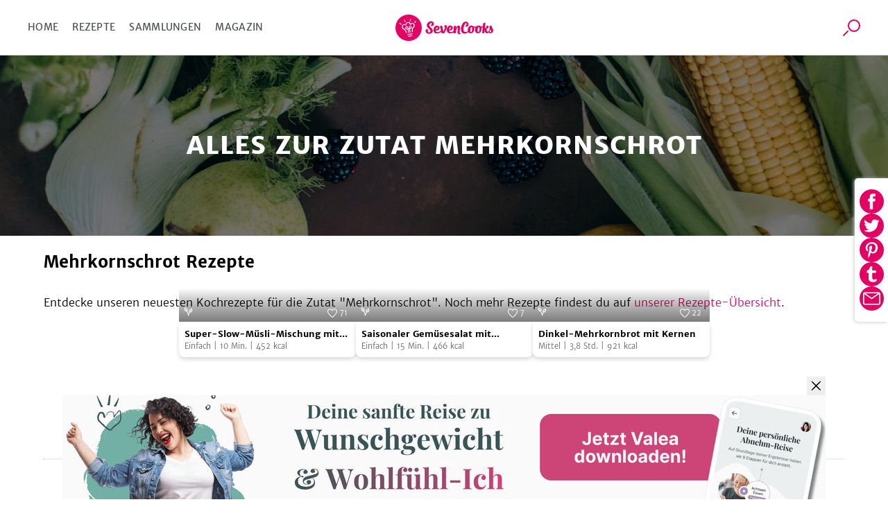

--- FILE ---
content_type: text/html; charset=utf-8
request_url: https://www.sevencooks.com/de/lebensmittel/mehrkornschrot-793
body_size: 22571
content:
<!DOCTYPE html><html lang="de"><head><meta charSet="utf-8" data-next-head=""/><meta name="viewport" content="width=device-width" data-next-head=""/><title data-next-head="">Mehrkornschrot - Rezepte und Nährwerte</title><meta name="description" content="Mehrkornschrot, welche Inhaltsstoffe stecken eigentlich drin? Hier findest du eine Auflistung der Nährstoffe, Vitamine, Mineralstoffe und vieles mehr." data-next-head=""/><meta name="twitter:image" content="https://api-prod.sevencooks.com/img/general/043_super_slow_mueslimischung_mit_mandelnjpg-1019604-600-600-0.jpg" data-next-head=""/><meta property="og:image:height" content="630" data-next-head=""/><meta property="og:image:width" content="1200" data-next-head=""/><meta name="og:image" content="https://api-prod.sevencooks.com/img/general/043_super_slow_mueslimischung_mit_mandelnjpg-1019604-630-1200-0.jpg" data-next-head=""/><link rel="canonical" href="https://www.sevencooks.com/de/lebensmittel/mehrkornschrot-793" data-next-head=""/><link rel="preload" as="image" imageSrcSet="/img/food_header_S.jpeg 400w, /img/food_header_M.jpeg 800w, /img/food_header_L.jpeg 1920w" data-next-head=""/><link rel="preload" href="https://api-prod.sevencooks.com/img/general/043_super_slow_mueslimischung_mit_mandelnjpg-1019604-204-255-6.jpg" as="image" fetchpriority="high" data-next-head=""/><style type="text/css">.headline-1,.crit_home h1,.crit_author_name{font-size:2.25rem;font-weight:800;letter-spacing:1px;line-height:1.3}.headline-3{font-weight:400;font-size:1.25rem;line-height:30px}.title-regular{font-size:1.375rem;font-weight:700}.title-medium,.crit_articleThumb_title h3{font-size:1rem;font-weight:700}.title-small{font-size:.875rem;font-weight:700}.text-small{font-size:.875rem;font-weight:300}.text-extra-small{font-size:.75rem;font-weight:300}#CybotCookiebotDialogBodyContentTitle{font-family:"Merriweather Sans","Fallback",sans-serif !important;margin:0 !important}#CybotCookiebotDialog a{font-family:"Merriweather Sans","Fallback",sans-serif !important}#CybotCookiebotDialogBodyContent{min-height:unset !important;padding:8px 0 0 7px !important}#CybotCookiebotDialog{box-shadow:unset !important;padding:0 !important;border-bottom:1px solid #d3d3d4 !important}@media(min-width: 768px){#CybotCookiebotDialogBodyContent{padding:12px 0 8px 9px !important}#CybotCookiebotDialog{box-shadow:unset !important;padding:8px 0 0 7px !important;border-bottom:1px solid #d3d3d4 !important}}/*! normalize-scss | MIT/GPLv2 License | bit.ly/normalize-scss */html{line-height:1.15;-ms-text-size-adjust:100%;-webkit-text-size-adjust:100%}body{margin:0}article,aside,footer,header,nav,section{display:block}h1{font-size:2em;margin:.67em 0}figcaption,figure{display:block}figure{margin:1em 40px}hr{box-sizing:content-box;height:0;overflow:visible}main{display:block}pre{font-family:monospace,monospace;font-size:1em}a{background-color:rgba(0,0,0,0);-webkit-text-decoration-skip:objects}abbr[title]{border-bottom:none;text-decoration:underline;text-decoration:underline dotted}b,strong{font-weight:inherit}b,strong{font-weight:bolder}code,kbd,samp{font-family:monospace,monospace;font-size:1em}dfn{font-style:italic}mark{background-color:#ff0;color:#000}small{font-size:80%}sub,sup{font-size:75%;line-height:0;position:relative;vertical-align:baseline}sub{bottom:-0.25em}sup{top:-0.5em}audio,video{display:inline-block}audio:not([controls]){display:none;height:0}img{border-style:none}svg:not(:root){overflow:hidden}button,input,optgroup,select,textarea{font-family:sans-serif;font-size:100%;line-height:1.15;margin:0}button{overflow:visible}button,select{text-transform:none}button,html [type=button],[type=reset],[type=submit]{-webkit-appearance:button}button::-moz-focus-inner,[type=button]::-moz-focus-inner,[type=reset]::-moz-focus-inner,[type=submit]::-moz-focus-inner{border-style:none;padding:0}button:-moz-focusring,[type=button]:-moz-focusring,[type=reset]:-moz-focusring,[type=submit]:-moz-focusring{outline:1px dotted ButtonText}input{overflow:visible}[type=checkbox],[type=radio]{box-sizing:border-box;padding:0}[type=number]::-webkit-inner-spin-button,[type=number]::-webkit-outer-spin-button{height:auto}[type=search]{-webkit-appearance:textfield;outline-offset:-2px}[type=search]::-webkit-search-cancel-button,[type=search]::-webkit-search-decoration{-webkit-appearance:none}::-webkit-file-upload-button{-webkit-appearance:button;font:inherit}fieldset{padding:.35em .75em .625em}legend{box-sizing:border-box;display:table;max-width:100%;padding:0;color:inherit;white-space:normal}progress{display:inline-block;vertical-align:baseline}textarea{overflow:auto}details{display:block}summary{display:list-item}menu{display:block}canvas{display:inline-block}template{display:none}[hidden]{display:none}@font-face{font-family:"Fallback";font-weight:800;src:local("Verdana");size-adjust:106%}@font-face{font-family:"Fallback";font-weight:600;src:local("Verdana");size-adjust:103%}@font-face{font-family:"Fallback";font-weight:300;src:local("Verdana");size-adjust:97%}*{box-sizing:border-box}html{scroll-behavior:smooth}body{font-family:"Merriweather Sans","Fallback",sans-serif;line-height:1.5;font-weight:300;margin:0}a,a:visited,a:active{text-decoration:none;transition:color .2s ease-out;color:#e60064}a:hover,a:visited:hover,a:active:hover{color:#454a4c}a:focus,a:visited:focus,a:active:focus{outline:1px solid #e60064}ul,ol{list-style:none;margin:0;padding:0}p{margin:0 0 1rem 0}table{border-collapse:collapse;margin:2rem -1rem;width:calc(100% + 2rem)}tr:nth-child(odd){background:#f9f9f9}td,th{padding:.5rem 1rem}td p,th p{font-variant-numeric:tabular-nums;font-family:"Merriweather Sans","Fallback",sans-serif;margin:0}th{border-bottom:1px solid #d3d3d4;border-top:1px solid #d3d3d4;background:#efefef;text-align:left}h1,h2,h3,h4,h5,h6{margin:0 0 .5rem 0}h6{font-size:small}input:focus{outline:1px solid #e60064}picture img{max-width:100%}.truncate{display:-webkit-box;-webkit-line-clamp:2;-webkit-box-orient:vertical;overflow:hidden}.hyphens{-webkit-hyphens:auto;-moz-hyphens:auto;-ms-hyphens:auto;hyphens:auto}.sr-only{position:absolute;width:1px;height:1px;padding:0;margin:-1px;overflow:hidden;clip:rect(0, 0, 0, 0);border:0}.nowrap{white-space:nowrap}.displaynone{display:none !important}.image-wrap,.crit_dailyFeature{position:relative;background:#efefef}.sc-link-default,.global-link-default{justify-content:center;border-radius:4px;align-items:center;white-space:nowrap;font-weight:400;transition:color .2s ease-out,border .2s ease-out;flex-wrap:nowrap;font-size:.875rem;padding:0 1rem;display:flex;outline:none;cursor:pointer;height:48px;width:max-content;color:#e60064}a.sc-link-button-white-berry,a.global-link-button-white-berry{margin:0 auto;background-color:#fff;border:solid 1px #e60064;text-transform:uppercase}a.sc-link-button-white-berry:hover,a.sc-link-button-white-berry:visited:hover,a.global-link-button-white-berry:hover,a.global-link-button-white-berry:visited:hover{border:1px solid #ff6e05;color:#ff6e05}.sc-link-button-white-grey,.global-link-button-white-grey{color:#fff;margin:0 auto;background-color:#7e8182;border:solid 1px #7e8182;text-transform:uppercase}.sc-link-button-white-grey:hover,.global-link-button-white-grey:hover{color:#fff;background-color:#454a4c}.sc-link-button-white-grey:visited,.global-link-button-white-grey:visited{color:#fff}.crit_navigationLinks,.crit_socialshare-share-container,.crit_socialMediaSection,.crit_socialMediaFooter,.crit_recipeDetail_descr,.crit_register.crit_button,.crit_login,.crit_search,.crit_search_tab_counterbadge{display:none}.crit_breadcrumb{background-color:#b6b8b9;flex-direction:row;padding-left:15px;align-items:center;font-size:.75rem;max-width:100%;display:flex;height:30px;margin:0;width:100vw;overflow:hidden;text-overflow:ellipsis;white-space:nowrap}.crit_breadcrumb a{text-decoration:none;padding-right:24px;position:relative;color:#fff}.crit_breadcrumb a:hover{text-decoration:underline}.crit_breadcrumb a:not(:last-child):after{position:absolute;content:"";height:0;right:9px;width:0;top:7px;border-color:rgba(0,0,0,0) rgba(0,0,0,0) rgba(0,0,0,0) #fff;border-width:3px 0 3px 7px;border-style:solid}.crit_breadcrumb a:last-child{white-space:nowrap;text-overflow:ellipsis;overflow:hidden}.crit_search{border-radius:50%;transition:border .3s;position:relative;overflow:hidden;border:1px solid rgba(0,0,0,0);height:45px;width:45px}.crit_search:hover{border-color:#e60064}.crit_search:before,.crit_search:after{content:"";position:absolute;left:16px;top:10px}.crit_search:before{border-radius:50%;border:2px solid #e60064;height:14px;width:14px}.crit_search:after{background:#e60064;transform:rotate(45deg);display:block;height:10px;width:2px;left:12px;top:25px}.crit_search.inverted{background-color:#e60064}.crit_search.inverted:hover{border-color:#7e8182;background-color:#7e8182}.crit_search.inverted:before{border-color:#fff}.crit_search.inverted:after{background:#fff}.crit_content{flex-direction:column;display:flex;margin:60px auto 0}.crit_content.crit_home{gap:1rem}.crit_lazyImage{justify-content:center;border-radius:inherit;align-items:center;background:#efefef;position:relative;overflow:hidden;display:flex;height:100%;width:100%}.crit_lazyImage>span{min-height:100%;min-width:100%}.crit_header{background-color:#fff;justify-content:space-between;border-bottom:1px solid #d3d3d4;align-items:center;position:fixed;display:flex;z-index:5;height:60px;width:100%;flex:1;top:0}.crit_navigation{text-transform:uppercase;letter-spacing:.3px;margin-left:20px;font-weight:400;font-size:14px;color:#454a4c;width:50%}.crit_navigation a{padding:10px}.crit_skipToContent{background-color:#fff;line-height:2.5rem;transition:transform .2s ease-out;transform:translateY(-100%);margin-inline:auto;position:absolute;z-index:100;width:fit-content;right:0;left:0;top:0}.crit_skipToContent:focus{transform:translateY(0)}.crit_navigationLinks{gap:5px}.crit_navigationLinks a{color:inherit}.crit_navigationLinks a:hover{cursor:pointer;color:#e60064}.crit_navigationLinks .activeLink{color:#e60064 !important}.crit_hamburgerButton{justify-content:space-between;flex-direction:column;align-items:center;display:flex;height:19px;width:29px;position:relative}.crit_hamburgerButton:before{content:"";position:absolute;height:200%;width:200%;top:-50%;left:-50%}.crit_hamburgerButton>div{width:100%;height:3px;border-radius:2px;background-color:#e60064}.crit_logo{display:block;height:38px;width:141px;background:url("/img/sevencooks-logo.svg") no-repeat 50%;background-size:contain}.crit_authLinks{display:flex;justify-content:flex-end;align-items:center;width:50%;margin-right:10px;letter-spacing:.3px;font-weight:400;font-size:13px;white-space:nowrap}.crit_authLinks a{align-items:center;margin-left:15px;color:#e60064}.crit_authLinks a:hover{color:#7e8182}a.crit_app{border-radius:.2857rem;background:#28a0aa;transition:border .3s;padding:.4rem .5rem;border:2px solid rgba(0,0,0,0);color:#fff}a.crit_app:focus,a.crit_app:hover{border-color:#e60064;color:#fff}.crit_button{justify-content:center;border-radius:4px;align-items:center;transition:border .2s ease-out;background:rgba(0,0,0,0);font-size:.875rem;padding:16px 1rem;display:flex;border:1px solid #b6b8b9;color:#e60064}.crit_btn-primary,.crit_btn-secondary{cursor:pointer;transition:background-color .2s ease-out;border:none}.crit_btn-primary:hover,.crit_btn-primary:visited:hover,.crit_btn-secondary:hover,.crit_btn-secondary:visited:hover{background-color:#454a4c;color:#fff}.crit_btn-primary:disabled,.crit_btn-secondary:disabled{cursor:progress;background-color:#b6b8b9;color:#454a4c}.crit_btn-primary{background:#e60064;color:#fff}.crit_btn-secondary{background:#7e8182;color:#fff}.crit_btn-secondary:hover,.crit_btn-secondary:visited,.crit_btn-secondary:visited:hover{color:#fff}.crit_mobileMainMenu{transform:translateX(-100%);position:fixed;width:300px}.crit_recipe-detail-loading{min-height:60vh;margin-top:150px}.crit_pinterest_pinit{position:absolute;display:flex;align-items:center;border:1px solid #e60064;border-radius:50%;background:none;background-color:#fff;margin:.5em;padding:0;cursor:pointer;z-index:5;-webkit-user-select:none;-ms-user-select:none;user-select:none}.crit_pinterest_pinit>img{filter:invert(17%) sepia(97%) saturate(7498%) hue-rotate(328deg) brightness(89%) contrast(102%)}.crit_pinterest_pinit>span{color:#e60064;font:14px/28px Helvetica Neue,Helvetica,Arial,"sans-serif"}.crit_mainHeading{font-size:1.75rem;font-weight:800;line-height:1.2;letter-spacing:.5px;text-align:center;text-transform:uppercase;min-height:2.4em;margin:3rem 0 0;padding:0 min(100vw - 1rem,1rem)}.crit_shareSidebar_wrapper{display:flex;width:100%;flex-flow:row-reverse nowrap;position:fixed;right:0;bottom:80px;gap:1em;justify-content:center;align-items:center;z-index:2}.crit_shareSidebar_list{display:flex;position:absolute;flex-flow:row wrap;background-color:#fff;border-radius:35px;gap:.5em;justify-content:center;right:90px;transform:scaleX(0);transform-origin:right;padding:.5rem;border:1px solid #e60064;transition:transform .2s .2s}.crit_shareSidebar_list a{border-radius:50%;background-color:#e60064 !important;display:flex;align-items:center;justify-content:center;width:35px;height:35px;opacity:0;transition:opacity .2s 0s}.crit_shareSidebar_list img{filter:invert(100%)}.crit_shareSidebar_list:focus-within,.crit_shareSidebar_list.expanded{transform:scaleX(1);box-shadow:0 1px 5px #b6b8b9;transition-duration:.25s;transition-delay:0s}.crit_shareSidebar_list:focus-within a,.crit_shareSidebar_list.expanded a{opacity:1;transition-duration:.25s;transition-delay:.25s}.crit_banner{background-color:#28a0aa;justify-content:flex-start;flex-direction:column;align-items:center;max-width:1170px;padding:20px 16px 20px;display:flex;margin:auto;color:#fff;width:100%}.crit_banner.ginger{background-color:#ffd200;color:#000}.crit_banner p{text-align:center;margin:0 0 32px;font-size:17px;font-weight:400;line-height:1.5}.crit_banner h2{text-align:center;padding-top:7px;margin:0 0 30px 0;font-size:calc(1.3em + 23*(100vw - 320px)/830);font-weight:800;text-transform:uppercase;letter-spacing:.5px;line-height:1.2}.crit_newsletterForm_form{width:100%;position:relative;display:flex}.crit_newsletterForm_form input,.crit_newsletterForm_form label{font-family:sans-serif;font-size:.875em}.crit_newsletterForm_form input{background:#fff;min-width:160px;padding:10px min(4%,20px);outline:0;z-index:1;border:1px solid #fff;width:100%;border-top-left-radius:4px;border-bottom-left-radius:4px}.crit_newsletterForm_form input:hover,.crit_newsletterForm_form input:focus{border:1px solid #e60064;color:#000}.crit_newsletterForm_form input:not([value=""])+label{transform:translateY(-22px)}.crit_newsletterForm_form button{padding:16px 20px;border-top-left-radius:0;border-bottom-left-radius:0}.crit_newsletterForm_form label{transition:transform .15s;position:absolute;color:#fff;left:4px;bottom:26px}.crit_staticPage_content{width:100%;padding-top:20px;padding-bottom:20px;padding-right:.9375rem;padding-left:.9375rem;margin-right:auto;margin-left:auto}.crit_appBanner{padding-bottom:21px;align-items:flex-start;position:relative;height:375px}.crit_appBanner .crit_appBanner_stars,.crit_appBanner .crit_appBanner_quote,.crit_appBanner .crit_appBanner_quoted,.crit_appBanner .crit_storeBadges{position:relative;z-index:2}.crit_appBanner:after{background:rgba(0,0,0,0) linear-gradient(90deg, #000 0%, rgba(128, 128, 128, 0) 100%) 0 0 no-repeat padding-box;position:absolute;opacity:.5;content:"";z-index:1;height:100%;bottom:0;width:100%;right:0;left:0;top:0}.crit_appBanner_stars{background:url(/img/icons/star.svg);filter:invert(68%) sepia(42%) saturate(5109%) hue-rotate(6deg) brightness(110%) contrast(101%);height:27px;width:134px;flex:0 0 27px}.crit_appBanner_quote{letter-spacing:-0.3px;line-height:1.3;font-style:italic;max-width:100%;font-size:23px;padding:10px 0;width:186px}.crit_appBanner_quoted{margin-top:4px;font-size:18px;flex:1}.crit_storeBadges{justify-content:center;flex-flow:row wrap;display:flex}.crit_storeBadges a{border-radius:11px;transition:border .3s;display:flex;border:3px solid rgba(0,0,0,0);margin:.5rem}.crit_storeBadges a:focus,.crit_storeBadges a:hover{border-color:#e60064;outline:none}.crit_storeBadges a:first-child{border-radius:13px}.crit_storeBadges img{width:auto}.crit_appBanner .crit_storeBadges img{height:41px}.crit_appBanner .crit_storeBadges{margin:0 -16px}.crit_appBanner .crit_storeBadges img{height:100%}.crit_appBanner .crit_storeBadges a{margin:0 .5rem;height:clamp(43px,15.3846153846vw,65px)}.crit_component-slider-slide{width:100%;height:250px}.crit_component-slider-customComponent{color:#fff;position:absolute;top:0;width:100%;height:100%}.crit_carousel label{z-index:-1;position:absolute;width:50px;height:100%;left:5px;align-items:center;display:flex;cursor:pointer}.crit_carousel label:before{position:absolute;content:"";background:url(/img/slider-arrow.svg) no-repeat;filter:invert(1);background-size:contain;width:50px;height:50px}.crit_carousel img{transform:translateX(-100%);transition:transform .3s ease-out}.crit_carousel input+label+img+small{z-index:-1}.crit_carousel input:checked+label+img+small{z-index:1}.crit_carousel input:checked+label{display:none}.crit_carousel input:checked+label+img{transform:translateX(0)}.crit_carousel input:checked+label+img+input+label,.crit_carousel input:checked+label+img+small+input+label{right:0;left:auto;z-index:2;transform:unset}.crit_carousel input:checked+label+img+input+label+img,.crit_carousel input:checked+label+img+small+input+label+img{transform:translateX(99.9%)}.crit_carousel input:checked~img{transform:translateX(100%)}.crit_carousel input:checked~label{z-index:0}.crit_carousel>label{right:auto;left:0;z-index:2;transform:rotate(180deg)}.crit_carousel label~img{position:absolute;z-index:0;object-fit:cover;overflow:hidden}.crit_carousel input:checked+label+img{z-index:1;overflow:hidden}.crit_bullet{z-index:1;position:absolute;right:0;bottom:0;left:0;text-align:center}.crit_bullet li{display:inline-block}.crit_bullet button{display:inline-block;width:1rem;height:1rem;background-color:#fff;border:none;border-radius:50%;font-size:0;margin:.25rem .15rem;transition:transform .1s}.crit_bullet button.active{background-color:#e60064}.crit_title-wrapper{padding:12px 24px;background-color:#efefef;display:flex;flex-wrap:wrap;justify-content:center;text-align:center}.crit_title-wrapper h1{margin-top:1.5rem;margin-bottom:.75rem;font-size:1.75rem;font-weight:800;line-height:1.4;flex-basis:100%}.crit_title-wrapper p{font-size:1rem;font-weight:300;margin:0 0 1.5rem;flex-basis:100%}.crit_recipeDetail{display:block;background-color:#efefef}.crit_recipeDetail_author{padding-top:15px;justify-content:center;align-items:center;display:flex}.crit_recipeDetail_author span{color:#000;font-size:1rem;font-weight:400;overflow:hidden;text-overflow:ellipsis;padding:2px 0 0 0}.crit_recipeDetail_author span:hover{color:#e60064}.crit_r_content{padding:0 .9375rem;margin:0 auto}button.crit_recipeInfoBar_printIconContainer{transition:border .2s ease-out;border:1px solid #b6b8b9;border-radius:50%;align-items:center}button.crit_recipeInfoBar_printIconContainer:hover{border:1px solid #e60064;cursor:pointer}.crit_recipeDetail_author{padding:20px .9375rem}.crit_authorImage{position:relative;border-radius:50%;overflow:hidden;display:inline-flex;border:solid 1px rgba(0,0,0,0);width:100%;height:100%;min-width:50px;min-height:50px}.crit_authorImage:hover{border-color:#e60064}.crit_authorImage>img{background:#87c323 !important;min-height:100%;min-width:100%;object-fit:cover}.crit_recipeDetail_authorImage{width:50px;height:50px;margin-right:12px}.crit_recipe-info-bar{justify-content:center;border-bottom:2px solid #efefef;overflow-y:hidden;padding:25px 0 20px;display:flex;height:115px;width:100%}.crit_recipeNutritionConcepts_item{display:flex;flex-direction:column;align-items:center;width:60px;height:70px;flex-shrink:0;fill:#616667}.crit_recipeNutritionConcepts_item_print{display:none;width:68px;fill:#616667}.crit_recipeNutritionConcepts_item_print img{height:20px}.crit_recipeNutritionConcepts_icon{width:40px;height:40px;display:flex;justify-content:center;background-color:#fff;border:none;padding:4px}.crit_recipeNutritionConcepts_label{color:#454a4c;margin-top:10px;margin-bottom:0;letter-spacing:.6px;text-align:center;font-size:.625rem}.crit_recipe-other-info{align-items:center;margin-left:20px;display:none;width:90px}.crit_dailyFeature{display:flex;flex-flow:column-reverse}.crit_recipe-detail-image,.crit_dailyFeature_image{position:relative;background:#efefef;width:100%;max-width:537px;aspect-ratio:5/4;margin:0 auto;overflow:hidden}.crit_recipe-detail-image>img,.crit_dailyFeature_image>img{object-fit:cover}.crit_dailyFeature_author{bottom:0;display:flex;flex-direction:column;padding:0 0 30px;text-align:center;position:relative;width:100%;max-width:100%;min-width:auto;margin:0;background-color:#efefef}.crit_dailyFeature_author>a{padding:0;margin:10px auto 0;min-width:180px;height:60px}.crit_dailyFeature_author>a:hover{border-color:#e60064;color:#e60064}.crit_share_headline{margin:0 auto .5em;width:fit-content}.crit_dailyFeature_authorImage{margin:-40px auto 18px auto;height:80px;width:80px;z-index:1}.crit_dailyFeature_heading{font-size:.8125rem;font-weight:400;color:#e60064;text-align:center;text-transform:uppercase;letter-spacing:1px;margin-top:0;margin-bottom:15px}.crit_dailyFeature_title{font-weight:800;margin:0 0 10px 0;line-height:1.4;font-size:clamp(1.2rem,.7153rem + 1.64vw,1.625rem);-webkit-line-clamp:4}.crit_dailyFeature_authorName{font-size:1.125rem;color:#616667;margin:0 0 10px 0}.crit_dailyFeature_description{font-size:1rem;padding:0 30px;margin:0 0 20px 0;min-height:2em;-webkit-line-clamp:7}.crit_home h1{margin:auto;padding-right:.9375rem;padding-left:.9375rem;text-align:center;font-size:1.5rem}.crit_homeRecipes{width:100%}.crit_grid,.crit_recipes_grid{display:flex;flex:1;flex-flow:row wrap;justify-content:center;gap:1rem min(1rem,3vw);padding:0 10px 50px}.crit_grid>a,.crit_recipes_grid>a{margin-bottom:2.5rem}.crit_grid>a:last-child,.crit_recipes_grid>a:last-child{margin:0}.crit_quickFilter{position:relative;display:flex;flex:1;flex-wrap:nowrap;width:100%;margin:2rem 0;padding:0 1rem;list-style:none;overflow-x:auto}.crit_quickFilter_item{text-transform:uppercase;white-space:nowrap;line-height:1.5;font-weight:400;font-size:15px;position:relative;display:flex;margin:0 .5rem;color:#616667}.crit_quickFilter_item:first-child{margin-left:auto}.crit_quickFilter_item:last-child{margin-right:auto}.crit_quickFilter_item>a{color:inherit}.crit_pagination{justify-content:center;align-items:center;display:flex;margin:2rem 0;width:100%;gap:.5em}.crit_quickFilter+.crit_pagination{margin-top:0}.crit_pagination>*{font-weight:400;text-align:center;font-size:15px;display:inline-block;height:24px}.crit_pagination>*.active{font-weight:700}.crit_pagn_placeholder{color:#b6b8b9}.crit_pagn_arrow{transform:rotate(90deg);margin:0 1rem}.crit_pagn_arrow svg{fill:#e60064}.crit_pagn_arrow.active>svg{fill:#b6b8b9}.crit_pagn_arrow.end{transform:rotate(270deg)}.crit_pagn_arrow[rel=next]{transform:rotate(-90deg)}.crit_recipes_section{flex-direction:column;border-bottom:1px solid #d3d3d4;align-self:center;max-width:100%;padding:45px 10px 0;display:flex;width:900px}.crit_recipes_section:last-child{border-bottom:none}.crit_recipes_section a{color:#e60064;transition:.2s color ease-out}.crit_recipes_section a:hover{color:#454a4c}.crit_recipes_section h2{margin:0 20px 0 0;font-size:1.25rem;font-weight:800}.crit_recipes_section p{margin:0 0 25px}.crit_recipes_section .crit_recipes_grid{margin:0 -10px}.crit_recipes_section.collections{background:#efefef;border-top:none;padding-top:0;width:100%}.crit_recipes_section.collections+.crit_recipes_section{border-top:none}.crit_recipes_section.articles{flex-flow:row wrap;gap:1em;justify-content:center}.crit_recipes_title{margin-bottom:25px;align-items:center;flex-wrap:wrap;display:flex;padding:0}.crit_recipes_title a{line-height:2}.crit_tags_relatedTags,.crit_recipes_section.quickfilter h1{margin-bottom:20px}.crit_recipes_qf_bar{display:flex;overflow-x:auto;padding:20px 0;width:100%;margin:auto}.crit_recipes_qf_bar a{justify-content:flex-start;text-transform:uppercase;flex-direction:column;letter-spacing:.5px;align-items:center;font-weight:400;font-size:.625rem;min-width:80px;display:flex;color:#616667}.crit_recipes_qf_bar a p{padding-top:15px;text-align:center}.crit_recipes_qf_bar a:hover{color:#e60064}.crit_recipes_qf_image{width:55px;height:55px}.crit_recipes_qf_image>span{min-height:100%}.crit_recipes_section.linkedImage a{margin:0 auto;max-width:1170px}.crit_recipes_section.linkedImage a img{border-radius:8px;box-shadow:0 3px 6px rgba(0,0,0,.1607843137);max-width:100%;max-height:550px}.crit_articleThumb_container{display:flex;flex-flow:column nowrap;max-width:280px}.crit_articleThumb_title h3{max-width:100%;color:#000;transition:color .2s}.crit_articleThumb_title h3:hover{color:#e60064}.crit_articleThumb_content{display:flex;flex-flow:column;justify-content:space-between;height:100%;margin:0 .5em}.crit_articleThumb_categories{margin:0 .5em;gap:.2em .5em}.crit_articleThumb_teaser{text-align:start}a.crit_articleThumb_tag{border-radius:3px;padding:3px 5px;margin:unset;color:#fff;max-width:125px;white-space:nowrap;overflow:hidden;text-overflow:ellipsis}.crit_articleThumb_image img{border-radius:3px;min-height:190px;transition:opacity .2s;object-fit:cover;position:relative !important}.crit_articleThumb_image img:hover{opacity:.8}.crit_recipeCard{flex:1 1 40%;border-radius:8px;box-shadow:0 3px 6px rgba(0,0,0,.1607843137);background:#fff;position:relative;display:flex;flex-direction:column;color:#000;max-width:255px}.crit_recipeCard_newFlag{position:absolute;z-index:1;color:#fff;background-color:#e60064;border-radius:8px 0;font-size:13px;font-weight:600;text-transform:uppercase;padding:4px 6px 2px 6px}.crit_recipeCard_imageContainer{border-radius:8px 8px 0 0;width:100%;aspect-ratio:5/4}.crit_recipeCard_imageContainer::after{content:"";position:absolute;width:inherit;height:49px;transform:translate(0, -49px);background:rgba(0,0,0,0) linear-gradient(180deg, rgba(0, 0, 0, 0) 0%, #000000 100%) 0% 0% no-repeat padding-box;opacity:.3}.crit_recipeCard_imageContainer img{overflow:hidden;width:unset !important}.crit_recipeCard_likes{align-items:center;font-weight:300;transform:translate(0, -25px);font-size:11px;position:absolute;display:flex;padding:2px;z-index:1;color:#fff;right:10px;fill:#fff}.crit_recipeCard_likes img{filter:invert(100%)}.crit_infoButton:hover .crit_tooltip{display:block}.crit_recipeNutritionFact:hover .crit_tooltip{display:block}.crit_recipeCard_iconWrapper{display:flex;flex-direction:row;justify-content:space-between;position:relative}.crit_recipeCard_likes:hover+.crit_tooltip{display:block}.crit_tooltip{display:none}.crit_recipeCard_infoSection{justify-content:space-between;flex-direction:column;padding:8px;display:flex;flex-grow:1}.crit_recipeCard_infoSection a{color:#000}.crit_recipeCard_title{color:#000;font-weight:600;font-size:13px;-webkit-line-clamp:1;margin:0}.crit_recipeCard_icon{display:inline;position:absolute;transform:translate(6px, -25px);margin-right:4px}.crit_recipeCard_icon img{filter:invert(100%)}.crit_recipeCard_info{font-size:11px;color:#616667;fill:#616667}.crit_recipeCard_info span{white-space:nowrap}.crit_articleCard{flex-direction:row;border-bottom:solid 1px #fff;align-items:flex-end;position:relative;display:flex;height:40vh}.crit_articleCard_image{flex-shrink:0;background:#efefef}.crit_articleCard_image img{transition:opacity .2s;object-fit:cover}.crit_articleCard_image img:hover{opacity:.8}.crit_articleCard_image::before{background-size:cover;pointer-events:none;z-index:1;position:absolute;content:"";bottom:0;right:0;left:0;top:0;background-image:linear-gradient(to top, rgba(0, 0, 0, 0.8) 0%, rgba(0, 0, 0, 0) 50%)}.crit_articleCard_content{display:grid;width:100%;grid-template:"cat cat cat" "title title author" 1fr;padding:0 1.5rem 2rem;align-items:center;color:#fff;z-index:1}.crit_articleThumb_categories,.crit_articleCard_categories{display:flex;flex-wrap:wrap;grid-area:cat;grid-column:1/span 3}.crit_articleCard_category{border-radius:3px;font-size:14px;font-weight:600;line-height:22px;letter-spacing:-0.3px;padding:.2rem .3rem;text-transform:uppercase;margin:0 .5rem .5rem 0;white-space:nowrap;color:var(--color1);background-color:var(--color2)}.crit_articleCard_title{grid-area:title;max-width:80%;font-size:20px;line-height:24px;letter-spacing:-0.2px;color:#fff;text-shadow:0 0 3px rgba(0,0,0,.5);transition:color .2s ease-out}.crit_articleCard_teaser{font-size:14px;line-height:22px;font-weight:300;display:none;color:inherit;grid-area:teaser;padding:0;margin:0}.crit_articleCard_author{display:flex;grid-area:author;justify-self:flex-end;align-items:center;margin:0}.crit_articleCard_author a.crit_articleCard_author_image>div{width:60px;height:60px}.crit_articleCard_author a.crit_articleCard_author_name{font-size:.875rem;font-weight:400;display:none;color:#d3d3d4;margin-left:1rem}.crit_articleCard_author a.crit_articleCard_author_name:hover{color:#e60064}.crit_magazine .crit_articleCard_author a{color:#454a4c}.crit_articleDetail{align-items:center}.crit_articleDetail_titleImage{position:relative;background:#efefef;height:250px;width:100%}.crit_articleDetail_titleImage img{object-fit:cover}.crit_articleThumb_tag,.crit_articleDetail_tag{letter-spacing:1.3px;text-transform:uppercase;border-radius:3px;margin-right:10px;font-weight:400;transform:translateY(-50%);flex-grow:0;font-size:.75rem;display:inline-block;padding:6px 10px;color:#fff}.crit_articleDetail_content{max-width:540px;padding:0 15px;width:100%}.crit_articleDetail_content .crit_banner{max-width:calc(100% + 30px);margin:0 -15px;width:auto}.crit_articleDetail_title{margin-bottom:25px;margin-top:20px;font-size:1.375rem}.crit_recipeNutritionConcepts,.crit_articleDetail_author{display:flex;align-items:center}.crit_articleDetail_authorImage{height:55px;width:55px}.crit_articleDetail_authorImage:hover{border:1px solid #e60064;cursor:pointer}.crit_articleDetail_authorInfo{margin-left:20px;font-weight:400;font-size:.875rem;color:#000}.crit_articleDetail_authorInfo a{color:#000}.crit_articleDetail_authorInfo a:hover{cursor:pointer;color:#e60064}.crit_articleDetail_authorInfo p{margin:0}.crit_articleDetail_date{color:#616667}.crit_articleDetail_teaser{font-weight:400;line-height:1.6;font-size:1.0625rem;margin:25px 0 20px 0}.crit_articleDetail_content h2,.crit_articleDetail_content h3{font-size:1.25rem;margin-top:40px;margin-bottom:15px}.crit_articleDetail_content .crit_anchor{margin-top:-80px;padding-top:80px}.crit_articleDetail_content ol,.crit_articleDetail_content ul{padding-inline-start:40px;margin-bottom:1rem;list-style:initial;font-size:.9375rem}.crit_articleDetail_content ol{list-style:decimal}.crit_articleDetail_content li>p{margin:0}.crit_articleDetail_content p,.crit_articleDetail_content ul{line-height:1.8}.crit_articleDetail_content>p>picture img,.crit_articleDetail_content figure{margin:0;display:flex;flex-flow:column nowrap;align-items:center}.crit_articleDetail_content figure>img{max-width:500px;background:#efefef}.crit_articleDetail_content figcaption{font-size:.8125rem;max-width:500px;margin-top:10px;margin-bottom:25px}.crit_articleDetail_content figcaption>strong,.crit_articleDetail_content figcaption i{color:#7e8182;font-weight:lighter}.crit_share-icon{position:relative}.crit_recommendedRecipes{justify-content:center;border-bottom:1px solid #d3d3d4;max-width:510px;flex-wrap:wrap;display:flex}.crit_recommendedRecipes h2,.crit_recommendedArticles h2{text-align:center;font-size:1.375rem;font-weight:700;color:#000;margin-top:36px;margin-bottom:35px;flex:0 0 100%}.crit_magazine,.crit_recipeCollections{margin:60px auto 2rem}.crit_collection_tile{flex-direction:column;align-items:center;display:flex;margin:0;width:100%}.crit_collection_tile>span:first-child{background:#efefef;position:relative;width:100% !important;height:0;padding-top:50% !important}.crit_collection_tile>span:first-child::before,.crit_collection_tile>span:first-child::after{border-right:1px solid #fff;border-top:1px solid #fff;position:absolute;content:"";z-index:1}.crit_collection_tile>span:first-child::before{bottom:0;left:62.7%;top:0}.crit_collection_tile>span:first-child::after{right:0;left:calc(62.7% + 1px);top:50%}.crit_collection_count{justify-content:center;border-radius:50%;align-items:center;font-weight:700;background:#e60064;font-size:1.25rem;display:flex;z-index:1;margin:calc(var(--size)/2*-1) 0 0;--size: 50px ;border:2px solid #fff;height:var(--size);width:var(--size);color:#fff}.crit_collection_title,.crit_article_description,.crit_collection_description{color:#000}.crit_collection_title{font-weight:800;margin-top:10px;text-align:center;font-size:.9375rem}.crit_article_description,.crit_collection_description{text-align:center;font-size:.875rem;padding:0 15px;margin:5px 0 0}.crit_tab_bar.crit_tabbar_searchExtension{background-color:#fff;border-bottom:2px solid #efefef;color:initial;text-decoration:initial;z-index:2}.crit_tabbar_tab{display:flex;flex-flow:row nowrap;gap:5px;width:100%;max-width:8em;justify-content:center;background-color:#f9f9f9;color:#000;border-bottom:solid 2px rgba(0,0,0,0);cursor:pointer;margin-bottom:0;font-weight:300;font-size:.875rem;padding:1.2rem .6rem}.crit_tabbar_tab.active{background-color:#fff;border-color:#e60064;cursor:default}.crit_search_tab_counterbadge.active{display:flex;color:#e60064;font-weight:300}.crit_tabbar_searchExtension>.crit_tabbar_tab{background-color:#fff;font-weight:initial}.crit_collapsible_wrapper{flex-flow:column nowrap;display:flex}.crit_collapsible_header{align-content:center;align-items:center;flex-flow:row nowrap;font-size:.875rem;position:relative;padding:.5em 2em .5em 1em;display:flex;cursor:pointer}.crit_collapsible_header img{justify-content:center;margin-right:.5em;align-items:center;transition:border-color .2s ease-out,background-color .2s ease-out,filter .2s ease-out;padding:6px;filter:invert(29%) sepia(6%) saturate(463%) hue-rotate(152deg) brightness(89%) contrast(89%)}.crit_collapsible_header:after{background:url(/img/slider-arrow.svg) no-repeat;background-size:contain;position:absolute;content:"";height:20px;width:10px;right:1em;transform:rotate(90deg);transition:transform .4s}.crit_collapsible_header.crit_expanded:after{transform:rotate(-90deg)}.crit_collapsible_header+div{border-bottom:1px solid #d3d3d4}.crit_sort_selection{color:#000;padding:.5em;margin:-1em 0 1em 0;background:rgba(0,0,0,0);border-radius:4px;border:1px solid #d3d3d4}.crit_searchresults_qf_sort{justify-content:center;display:flex;flex-flow:column nowrap;align-items:flex-end;width:100%;overflow:auto;padding:0 1em;gap:1em}ul.crit_searchresults_filter_pills{display:flex;flex-flow:row nowrap;overflow-x:auto;margin:0 .5em;padding:0 1em}ul.crit_searchresults_filter_pills::before{content:"";position:absolute;z-index:1;left:0;pointer-events:none;background-image:linear-gradient(to left, rgba(255, 255, 255, 0), #fff 90%);min-width:2rem;max-width:2rem;height:30px}ul.crit_searchresults_filter_pills::after{content:"";position:absolute;z-index:1;right:0;pointer-events:none;background-image:linear-gradient(to right, rgba(255, 255, 255, 0), #fff 90%);min-width:2rem;max-width:2rem;height:30px}.crit_searchbar{display:flex;width:100%;justify-content:center;background-color:#efefef;padding:15px 13px;border-bottom:1px solid #d3d3d4}.crit_search_wrapper{display:flex;flex-flow:row wrap}.crit_searchbar_input{-webkit-appearance:none;background-color:#fff;width:100%;max-width:30rem;padding:0 15px;border-radius:3px 0 0 3px;border:1px solid #9a9d9e}.crit_searchbar_input::-webkit-search-cancel-button{-webkit-appearance:none;padding:.4em;height:14px;width:14px;display:block;background-image:url("/img/icons/close.svg");background-repeat:no-repeat;background-position:center;background-size:14px}.crit_searchbar_button{display:flex;min-width:45px;border-radius:0 3px 3px 0;border:1px solid #e60064;background-color:#e60064}.crit_searchbar_button:hover{cursor:pointer}.crit_searchresults_wrapper{justify-content:center;align-content:flex-start;flex-flow:row wrap;display:flex;width:calc(100% - 300px);flex:1 1 calc(100% - 300px);border-left:1px solid #d3d3d4}.crit_searchresults_wrapper .crit_pagination,.crit_searchresults_wrapper .crit_grid,.crit_searchresults_wrapper .crit_magazine{margin:1em auto}.crit_searchresults_wrapper .crit_pagination .crit_recipeCard,.crit_searchresults_wrapper .crit_grid .crit_recipeCard,.crit_searchresults_wrapper .crit_magazine .crit_recipeCard{margin:0}.crit_searchresults_wrapper .crit_recipeCollection_links{margin:10vh 1em}.crit_filterPills_reset{width:100%}.crit_filterPills_reset,.crit_searchfilters_reset{border:none;cursor:pointer;margin:0 auto;padding:.5em}.crit_searchfilters_reset:disabled{cursor:auto;color:#9a9d9e}.crit_searchfilters_header{border-bottom:1px solid #d3d3d4}.crit_searchfilters_wrapper{z-index:3;height:auto;background-color:#fff;overflow:hidden;flex:1;transition:transform .2s ease-out,min-width .2s ease-out}.crit_share_mobile_toggle,.crit_searchfilter_mobile_toggle{display:flex;gap:.2em;flex-flow:column;position:fixed;align-items:center;justify-content:center;font-size:.75rem;height:60px;width:60px;right:20px;bottom:50px;background-color:#e60064;transform:scale(1);padding:.5em;border:2px solid #fff;border-radius:50%;z-index:3;cursor:pointer;transition:transform .2s}.crit_share_mobile_toggle img,.crit_searchfilter_mobile_toggle img{padding:.2em;filter:invert(100%)}.crit_share_mobile_toggle.outline,.crit_searchfilter_mobile_toggle.outline{background-color:#fff;border:1px solid #e60064;box-shadow:0 1px 5px #b6b8b9;color:#e60064}.crit_share_mobile_toggle.outline img,.crit_searchfilter_mobile_toggle.outline img{filter:invert(18%) sepia(67%) saturate(5644%) hue-rotate(323deg) brightness(85%) contrast(114%)}.crit_share_mobile_toggle.expanded,.crit_searchfilter_mobile_toggle.expanded{transform:scale(0)}.crit_share_mobile_toggle{bottom:unset}.crit_searchfilters_headline{text-align:center;margin:2.5em 1em .5em;font-size:.875rem}.crit_searchfilter_entry{display:flex;flex-flow:row nowrap;padding:1em 2em}a.crit_tagDetail_loadMore_button{width:fit-content;margin:0 auto 2em;padding:1rem;height:auto;text-align:center;white-space:inherit}.crit_collectionRecipes_grid,.crit_ingredient_hr,.crit_tagDetail_hr{margin-top:3em}.crit_coopBanner_container{margin:.5rem auto;line-height:0;background-color:#efefef;max-width:100%}.crit_coopBanner_container picture{max-width:100%}.crit_coopBanner_container img{object-fit:contain;height:100%;display:block}.crit_coopBanner_container>picture.desktop{display:none}.crit_coopBanner_container>picture.mobile{display:block}.crit_coopBanner_container.sticky{position:sticky;display:block;z-index:10;margin:0;top:100%}.crit_coopBanner_container.sticky>picture{text-align:right;background:#8083ff;transform:translateX(-50%);position:absolute;bottom:0;left:50%}.crit_coopBanner_container.sticky>picture button{background:#efefef;position:absolute;padding:.3rem;border:none;height:1.7rem;width:1.7rem;right:0;top:-1.7rem}.crit_coopBanner_container.sticky>picture button:hover{background-color:#e1e0ff}.crit_coopBanner_container.sticky>picture button::after{background-size:contain;inline-size:100%;block-size:100%;background:url(/img/icons/close.svg) center center no-repeat;display:block;content:""}.crit_imageheadline_container{justify-content:center;align-items:center;word-break:break-word;position:relative;display:flex;min-height:260px;color:#fff}.crit_imageheadline_container>img{object-fit:cover}.crit_imageheadline_container>h1{padding:0 1em;margin:0 !important;position:relative;z-index:2}.crit_imageheadline_container:after{content:"";position:absolute;left:0;top:0;width:100%;height:100%;background:linear-gradient(rgba(0, 0, 0, 0.5), rgba(0, 0, 0, 0.5))}.crit_headline_backgroundImage{position:absolute;width:100%;height:100%;object-fit:cover}.crit_page_body_centered{position:relative;padding:0 1em;width:100%;max-width:1250px;align-self:center}.crit_headline_withInfobutton{display:flex;padding:20px 0;gap:10px;flex-direction:row;align-items:baseline}.crit_tag .crit_headline_withInfobutton{display:block}.crit_tag .crit_headline_withInfobutton::first-letter{text-transform:uppercase}.crit_tag_description,.crit_ingredient_description{padding:0 1em}.crit_ingredients_nutritionFacts_list{justify-content:space-between;gap:min(5vw,40px);max-width:850px;margin:auto}.crit_ingredients_nutritionFact_Width110{width:110px}.crit_page_body_listing{display:flex;width:100%;flex-wrap:wrap;justify-content:center;padding:0 0 50px}.crit_password_policies{box-shadow:1px 1px 5px #d3d3d4;padding:1em;font-size:.75rem;border-radius:1em;max-width:fit-content;margin:2em auto}.crit_password_policies_title{display:flex;gap:1em;padding-bottom:.5em;font-weight:600;font-size:13px;border-bottom:1px solid #d3d3d4;margin-bottom:.5em}.crit_authentication_form{display:flex;gap:1em;flex-flow:column nowrap;align-items:center}.crit_authentication_form>input{width:100%;max-width:300px}.crit_reset_password_success{margin:0 auto 4em;max-width:350px;text-align:center}.crit_authentication_headerImage{height:10em;background:url("/img/loginRegister/loginRegister_M.jpg") no-repeat center;background-size:cover;color:#e60064}.crit_verification_statusIcon{display:flex;margin:3em auto 0;fill:#fff;background-color:#e60064;filter:drop-shadow(1px);padding:.4em;border-radius:50%;height:3em;width:3em}.crit_verification_wrapper{display:flex;flex-flow:column nowrap;justify-content:center;align-items:center;text-align:center;max-width:800px;margin:0 auto 5em;min-height:35vh}.crit_centered_berry_headline{color:#e60064;text-align:center;font-size:clamp(1.2rem,.7153rem + 1.64vw,1.625rem);margin:1.5em 0 .5em}.crit_hr{margin-bottom:2em;border-top:1px solid #efefef}.crit_default_text_input{border-radius:.2em;background:#efefef;font-size:14px;padding:.5em;border:2px solid #efefef;flex:1 1 auto}.crit_tagDetail_description,.crit_filterPills_reset,.crit_password_reset_button{margin-top:1em}.crit_author_information_wrapper{flex-flow:column nowrap;display:flex;gap:40px;padding:75px 0;justify-content:center;z-index:3;width:100%}.crit_author_image{height:130px;width:130px;min-width:130px;background-size:contain;border:2px solid #fff;border-radius:50%;align-self:center}.crit_author_text_wrapper{flex-flow:column nowrap;min-width:130px;width:100%;max-width:100%;min-height:240px;font-size:1.125rem;padding:0 15px}.crit_author_name{margin-bottom:20px;text-align:center}.crit_author_description{max-height:80px;overflow-y:hidden;text-overflow:ellipsis;overflow-wrap:break-word;-webkit-line-clamp:3}.crit_author_description.crit_expanded{max-height:1000px;transition:max-height 1.5s ease-in-out}.crit_collapsiblePlaceholder{min-height:120px}.crit_collapsibleWrapper{display:flex;justify-content:center;flex-flow:column;min-height:120px}.crit_collapsibleWrapper.crit_expanded{position:absolute;color:#000;background:linear-gradient(to bottom, rgba(255, 255, 255, 0.8), rgb(255, 255, 255));backdrop-filter:blur(15px);max-width:100%;z-index:3;border-radius:5px;padding:1em;margin-right:15px;border-width:0 3px;border-style:solid;border-image:linear-gradient(to top, #e60064, rgba(0, 0, 0, 0)) 1 100%;box-shadow:0 10px 20px #454a4c}a.crit_showMoreLink{text-align:center;color:#fff !important}a.crit_showMoreLink:hover{color:#e60064 !important;text-decoration:underline}.crit_expanded>a.crit_showMoreLink{color:#e60064 !important}.crit_user_socialLinksWrapper{justify-content:center}.crit_user_status{height:50px;justify-content:center;align-items:center;display:flex;background-color:#e60064}.crit_user_status_cooperation{background-color:#28a0aa;color:#fff}.crit_tab_bar{display:flex;gap:2px;align-items:center;width:100%;transition:top .2s ease-out;position:sticky;top:60px;justify-content:center;background-color:#efefef;z-index:2;text-decoration:none;color:#d3d3d4}a.crit_tab{background-color:#f9f9f9;justify-content:center;border-bottom:2px solid #f9f9f9;padding:20px 15px;margin:0 1px;color:#000}a.crit_tab:hover{background-color:#fff;text-decoration:none;transition:color .2s,background-color .2s,text-decoration .2s;color:#7e8182}a.crit_tab_active{background-color:#fff;pointer-events:none;border-color:#e60064}.crit_counter_badge{color:#d3d3d4;font-size:.8125rem;margin-left:10px}.crit_tab_active>.crit_counter_badge{color:#e60064}.crit_article_list_wrapper{display:flex;flex-flow:column nowrap}.crit_hide_articleCard_author{display:none}.crit_socialMediaIcons{display:flex;justify-content:center;margin-top:15px;gap:min(4%,1em)}.crit_socialMediaIcons_link{display:flex;justify-content:center;align-items:center;border:1px solid #efefef;background-color:#fff;border-radius:50%;transition:fill .2s ease-out}.crit_socialMediaIcons_link:hover{cursor:pointer;border-color:#e60064}.crit_socialMediaIcons_linkImage{filter:invert(59%) sepia(0%) saturate(1293%) hue-rotate(25deg) brightness(86%) contrast(80%)}.crit_socialMediaIcons_linkImage:hover{filter:invert(18%) sepia(67%) saturate(5644%) hue-rotate(323deg) brightness(85%) contrast(114%)}.crit_recipeCollection_detail{padding:0 1rem;margin:0 auto 1rem;width:100%}.crit_recipeCollection_detail h1{font-size:1.25rem;font-weight:700;margin:2rem 0 .25rem}.crit_recipeCollection_count,.crit_ingredient_weight{font-size:.75rem;font-weight:700;color:#454a4c}.crit_recipeCollection_descr{font-size:.875rem;line-height:1.6;padding:0;margin:1rem 0}.crit_recipeCollection_links{margin-bottom:1rem;font-style:italic;line-height:1.6;font-size:.875rem;padding:0;color:#454a4c}.crit_recipeCollection_links>p{margin:0}.crit_recipeCollection_links a{color:#e60064}.crit_recipeCollection_info{display:flex;flex-direction:column;justify-content:flex-start;font-size:.875rem;color:#454a4c;padding:1rem 0;border:1px solid #b6b8b9;border-left:none;border-right:none}.crit_recipeCollection_btns a{color:#fff;background-color:#e60064;padding:12px 17px;border-radius:4px;font-size:.875rem;font-weight:300}.crit_recipeCollection_btns a:hover{background-color:#454a4c;color:#fff}.crit_recipeCollection_btns{display:flex;align-items:center;align-self:center}.crit_recipeCollection_btns>div:nth-child(2){margin:0 1rem}.crit_recipeCollectionActions_item_share{border-left:none;display:flex;position:relative;margin-left:20px;padding-left:0}.crit_recipeCollection_shareContainer{color:#616667;display:flex;align-items:center}.crit_infoButton img{filter:invert(59%) sepia(0%) saturate(1293%) hue-rotate(25deg) brightness(86%) contrast(80%)}.crit_toc-list-wrapper{padding:20px 0;border-bottom:1px solid #d3d3d3;border-top:1px solid #d3d3d3;margin:20px 0;width:100%}.crit_toc-list-entry{list-style:disc}.crit_toc-list-larger15{margin-left:-17px}.crit_toc-list-larger15>.crit_toc-list-entry{list-style-position:inside;overflow:hidden;text-overflow:ellipsis;white-space:nowrap}.crit_toc-list-entry-level_1{margin-left:10px}.crit_toc-list-entry-level_2{margin-left:25px}.crit_toc-list-entry-level_3{margin-left:40px}.crit_toc-list-entry-level_4{margin-left:55px}.crit_toc-list-entry-level_5{margin-left:60px}.crit_toc-list-entry-level_6{margin-left:75px}@media(min-width: 360px){.crit_recipeCard{min-width:140px;max-width:50%}.crit_recipeCard_title{-webkit-line-clamp:2}}@media(min-width: 544px){.crit_banner{justify-content:center;padding:32px 15px}.crit_mainHeading{min-height:unset}.crit_authLinks{margin-right:20px;font-size:14px}a.crit_app{font-weight:bold}.crit_home h1{font-size:2.125rem}.crit_recipeCard{flex-shrink:0;flex-basis:250px;max-width:255px}.crit_recipeCard_title{-webkit-line-clamp:1}.crit_recipeCard_infoSection{min-height:unset}.crit_recipeCard_imageContainer{aspect-ratio:5/4}.crit_magazine,.crit_rc_content,.crit_r_content{max-width:540px}.crit_banner h2{letter-spacing:1px;line-height:1.3;font-size:2rem}.crit_newsletterForm_form{width:auto}.crit_newsletterForm_form input{width:20vw;min-width:300px}.crit_breadcrumb{padding-left:30px;font-size:.875rem;height:35px}.crit_articleDetail_authorImage{width:70px;height:70px}.crit_articleDetail_authorInfo{font-size:.9375rem}.crit_articleDetail_teaser{margin-bottom:8px;margin-top:33px}.crit_recipes_qf_bar a{min-width:115px;font-size:.75rem}.crit_recipes_qf_image{width:70px;height:70px}.crit_recipes_section h2{font-size:1.375rem}.crit_recipeNutritionConcepts_item{width:90px}.crit_grid{display:grid;flex:unset;justify-items:center;gap:2.5rem 1rem;grid-template-columns:repeat(auto-fit, 355px);width:100%;justify-content:center}.crit_grid>a{margin:0}.crit_collection_count{font-size:18px;--size: 46px}.crit_collection_title{font-size:1.125rem}.crit_article_description,.crit_collection_description{font-size:1rem;padding:0}.crit_appBanner .crit_storeBadges img{height:auto}.crit_socialMediaIcons{justify-content:center}.crit_socialMediaIcons_link{margin:0 12.5px;height:40px;width:40px}a.crit_showMoreLink{text-align:start}.crit_author_information_wrapper{flex-direction:row}.crit_author_image{align-self:flex-start}.crit_author_text_wrapper{font-size:.875rem;max-width:450px}.crit_author_name{text-align:start}.crit_author_description{-webkit-line-clamp:4}.crit_socialMediaIcon_link_lg{margin:0 12.5px;height:50px;width:50px}.crit_collapsibleWrapper.crit_expanded{max-width:inherit;margin:0}.crit_search_tab_counterbadge{display:flex;color:#7e8182;font-weight:300}}@media(min-width: 768px){.crit_coopBanner_container>picture.mobile{display:none}.crit_coopBanner_container>picture.desktop{display:block}.crit_recipeCollection_info,.crit_header .crit_app,.crit_magazine .crit_articleCard_image::before{display:none}.crit_recipe-other-info{display:flex}.crit_login,.crit_search,.crit_articleCard_author a.crit_articleCard_author_name{display:block}.crit_mainHeading{font-size:2.25rem;letter-spacing:1px;line-height:1.3;margin:3rem 0 1rem}.crit_content{margin-top:80px}.crit_magazine,.crit_rc_content,.crit_r_content{max-width:720px}.crit_r_content{padding:0}.crit_header{height:80px}.crit_logo{height:52px}.crit_navigation{margin-left:30px}.crit_hamburgerButton{height:25px;width:40px}.crit_authLinks{margin-right:30px}.crit_register.crit_button{display:flex;height:45px}.crit_register.crit_button:hover{border:1px solid #e60064}.crit_recipeNutritionConcepts_item_print{display:flex;flex-direction:column;align-items:center;padding-left:30px}.crit_recipeNutritionConcepts_item_print{border-left:1px solid #d3d3d4}.crit_articleDetail_titleImage{height:600px}.crit_articleDetail_content{max-width:620px}.crit_articleDetail_title{font-size:1.75rem;margin-top:27px}.crit_articleDetail_tag{top:-24px}.crit_recommendedRecipes{max-width:690px;padding:30px 0 60px;margin-bottom:60px}.crit_homeRecipes{padding:0 .9375rem 50px}.crit_recipes_qf_bar{padding-top:30px}.crit_recipes_section.quickfilter h1{margin-bottom:0}.crit_recipeNutritionConcepts_label{font-size:.8125rem}.crit_recipeCollection_detail,.crit_recipeCollection_descr,.crit_recipeCollection_links{margin-bottom:2rem}.crit_recipeCollection_detail h1{font-size:1.5rem;margin:3rem 0 1rem}.crit_articleCard{align-items:flex-start;height:auto;margin-bottom:30px}.crit_articleCard_image{position:relative;width:300px;height:200px}.crit_articleCard_content{width:auto;grid-template:"cat" "title" "teaser" "author";padding:0;grid-column-gap:1rem;color:#000;margin-left:1.5rem}.crit_articleCard_category{padding:0;font-size:12px;line-height:12px;color:var(--color2);background-color:var(--color1)}.crit_articleCard_category:not(:last-child)::after{content:","}.crit_articleCard_title{text-shadow:none;color:#000}.crit_articleCard_title:hover{color:#e60064}.crit_articleCard_author{justify-self:flex-start;margin-top:.5rem}.crit_articleCard_author a.crit_articleCard_author_image>div{width:50px;height:50px}.crit_quickFilter{flex-wrap:nowrap;min-height:44px;align-items:flex-start;width:unset;flex:0 1 auto}.crit_sort_selection{margin:0 0 1em 0}.crit_quickFilter.crit_search_quickFilter{justify-content:flex-start;align-content:center;margin-bottom:0;align-self:center;overflow-x:auto;max-width:100%;display:flex}.crit_tab_bar,.crit_tabbar_searchExtension{top:80px}.crit_authentication_headerImage{height:15em;background-image:url("/img/loginRegister/loginRegister_L.jpg")}}@media(min-width: 992px){.crit_navigationLinks{display:flex}.crit_hamburgerButton{display:none}nav.crit_mobileMainMenu{display:none}.crit_magazine,.crit_rc_content,.crit_r_content{max-width:960px}.crit_r_content{padding-top:40px}.crit_articleDetail_titleImage{height:555px}.crit_articleDetail_content{max-width:660px;padding:0}.crit_recommendedRecipes{max-width:920px}.crit_dailyFeature_background{width:100%;background-color:#efefef}.crit_dailyFeature{flex-flow:row;margin:auto;height:600px;max-height:600px;max-width:1600px}.crit_pinterest_pinit{opacity:0;transition:opacity .2s;transition-delay:1s}*:hover>.crit_pinterest_pinit,.crit_pinterest_pinit:focus{opacity:1;transition-delay:0s}.crit_dailyFeature_authorImage{width:60px;height:60px;margin-top:-30px}.crit_dailyFeature_image{flex:2;position:relative;min-width:620px;max-width:unset;max-height:600px;aspect-ratio:unset;padding-bottom:unset}.crit_dailyFeature_author{position:relative;flex:1;margin:auto 0;padding:unset;min-width:unset;max-width:33.33%;background-color:unset}.crit_dailyFeature_author>a{min-width:150px;height:48px}.crit_recipes_qf_bar{max-width:900px}.crit_recipeCard{margin-bottom:20px}.crit_articleCard_teaser{display:-webkit-box}.crit_page_body_centered{padding:0 3em}.crit_tabbar_tab{font-size:unset;padding:1.2rem}}@media(min-width: 1140px){.crit_magazine,.crit_rc_content{max-width:1140px}.crit_recipe-detail-image{min-height:430px;min-width:555px;width:555px;margin:unset;border-radius:8px;overflow:hidden}.crit_title-wrapper{display:block;padding:0 50px 0 0;width:555px}.crit_title-wrapper p{margin-top:0;font-size:.9375rem}.crit_recipeDetail{background-color:#efefef;display:flex;justify-content:center;flex-direction:row-reverse;padding:30px 30px 30px 60px}.crit_recipeDetail_author,.crit_recipeDetail_descr{display:flex;margin-bottom:24px;color:#454a4c}.crit_recipeDetail_author span{font-size:.8125rem}.crit_articleDetail_title{font-size:1.75rem}.crit_recipes_qf_bar{max-width:100%;justify-content:center}.crit_recipes_section{width:1510px;padding:45px 15px 40px}.crit_searchfilters_wrapper{margin:unset;position:relative;z-index:unset;width:300px;flex:0 0 300px;transform:translateX(0)}.crit_hideXl,.crit_share_mobile_toggle,.crit_searchfilter_mobile_toggle{display:none}.crit_searchfilters_headline{margin:.5em 1em}.crit_searchresults_qf_sort{flex-direction:row;align-items:center}ul.crit_searchresults_filter_pills::before,ul.crit_searchresults_filter_pills::after{display:none}.crit_sort_selection{margin:0}.crit_collection_tile:hover .crit_collection_count{background-color:#fff;border-color:#e60064;color:#e60064}.crit_shareSidebar_wrapper{bottom:50%;width:unset}.crit_shareSidebar_wrapper a{opacity:unset}.crit_shareSidebar_list{flex-flow:column nowrap;border-radius:5px 0 0 5px;gap:1.2em;right:0;padding:1em .4em;box-shadow:-1px 1px 5px #d3d3d4;z-index:3;border:none;transform:unset;transition:padding ease-out .2s,box-shadow ease-out .2s}.crit_shareSidebar_list:hover{padding-right:15px;box-shadow:-1px 1px 7px #b6b8b9}.crit_shareSidebar_list a.hideOnDesktop{display:none}.crit_quickFilter.crit_search_quickFilter{max-width:calc(100% - 217px)}}@media(max-width: 1140px){.crit_displayLg{display:none}}</style><meta name="apple-itunes-app" content="app-id=1441554661, app-argument=SCWeeklyPlanner://"/><meta name="twitter:card" content="summary"/><meta name="twitter:creator" content="@sevencooks_team"/><meta name="twitter:site" content="@sevencooks_team"/><meta property="og:site_name" content="SevenCooks"/><link rel="preconnect" href="https://api-prod.sevencooks.com/img"/><script id="Cookiebot" delay="https://consent.cookiebot.com/uc.js" data-cbid="6459ca25-9150-47cb-b457-7a6800e4fd73" type="text/javascript" defer=""></script><link data-next-font="size-adjust" rel="preconnect" href="/" crossorigin="anonymous"/><link href="/_next/static/css/5ed80f0cf7abee50.css" rel="preconnect" as="style" data-n-g=""/><link href="/_next/static/css/cd5f753ee4404718.css" rel="preconnect" as="style" data-n-p=""/><noscript data-n-css=""></noscript><script defer="" nomodule="" src="/_next/static/chunks/polyfills-42372ed130431b0a.js"></script><script src="/_next/static/chunks/webpack-2da1769ff35eb1ed.js" defer=""></script><script src="/_next/static/chunks/framework-8d2077cf02bbe393.js" defer=""></script><script src="/_next/static/chunks/main-6d10ce30e109f4f3.js" defer=""></script><script src="/_next/static/chunks/pages/_app-0a9875d3cb58ac42.js" defer=""></script><script src="/_next/static/chunks/6450-3f7f2b1646249847.js" defer=""></script><script src="/_next/static/chunks/6466-e29f7cb78f419f79.js" defer=""></script><script src="/_next/static/chunks/4591-4ce2a813745806b8.js" defer=""></script><script src="/_next/static/chunks/9557-bfb7683311a2f39f.js" defer=""></script><script src="/_next/static/chunks/pages/de/lebensmittel/%5BfoodId%5D-47147651ea54bc19.js" defer=""></script><script src="/_next/static/C1uJ2NJqDrkuBet-HSfsR/_buildManifest.js" defer=""></script><script src="/_next/static/C1uJ2NJqDrkuBet-HSfsR/_ssgManifest.js" defer=""></script></head><body><div id="__next"><div><div class="crit_header"><div class="crit_navigation"><a href="#main-content" class="crit_skipToContent">Zum Inhalt springen</a><div class="crit_navigationLinks"><a href="/de">Home</a><a href="/de/rezepte">Rezepte</a><a href="/de/rezeptsammlung">Sammlungen</a><a href="/de/magazin">Magazin</a></div><div class="crit_hamburgerButton" id="mobileMainMenuToggle"><div></div><div></div><div></div></div></div><a href="/de"><div class="crit_logo" title="zur Startseite"></div><span class="sr-only">zur Startseite</span></a><div class="crit_authLinks"><a class="crit_search" href="/de/suche/1"><span class="sr-only">Suche Rezepte, Artikel und mehr</span></a><a href="https://link.sevencooks.com/MlD2FWorqfb" target="_blank" class="crit_app" rel="noreferrer noopener">Zur App</a></div></div><div style="display:contents"><nav id="mobileMainMenu" class="crit_mobileMainMenu MobileMainMenu_mobileMainMenu__TKIuH"><div class="MobileMainMenu_appBanner__KhwwH"><b class="MobileMainMenu_appLogo__RF_YO">SevenCooks App</b><a href="https://link.sevencooks.com/XkLMEwurqfb" target="_blank" class="crit_button crit_btn-primary" rel="noreferrer noopener">öffnen</a><span><b>4,6 <img src=/img/icons/star.svg height=14 width=14 loading="lazy" alt /></b><br />
Bewertung</span><span><b>850.000+</b><br />
Downloads</span><div class="crit_storeBadges "><a href="https://apps.apple.com/de/app/sevencooks-wochenplaner/id1441554661" target="_blank" rel="noreferrer noopener"><img src="/store-badges/app-store-badge.svg" width="201" height="67" alt="Laden im App Store" loading="lazy"/><span class="sr-only">Laden im App Store</span></a><a href="https://play.google.com/store/apps/details?id=com.sevencooks.wochenplan&amp;utm_source=website&amp;utm_medium=referral&amp;utm_campaign=scwebsite" target="_blank" rel="noreferrer noopener"><img src="/store-badges/play-store-badge.png" width="225" height="67" alt="Jetzt bei Google Play" loading="lazy"/><span class="sr-only">Jetzt bei Google Play</span></a></div></div><form method="GET" action="/de/suche/1" class="MobileMainMenu_searchBar__WwrQW"><input name="search" placeholder="Suche"/><button class="crit_search"><span class="sr-only">Suche Rezepte, Artikel und mehr</span></button></form><ul class="MobileMainMenu_mobileContentNavigation__A2zxO"><li><a href="/de">Home</a></li><li><a href="/de/rezepte">Rezepte</a></li><li><a href="/de/rezeptsammlung">Sammlungen</a></li><li><a href="/de/magazin">Magazin</a></li></ul><ul class="MobileMainMenu_mobileContentNavigation__footer__BkrCU"><li><a href="/de/faq">FAQ</a></li><li><a href="/de/agb">AGB</a></li><li><a href="/de/ueber-uns">Über uns</a></li><li><a href="/de/datenschutz">Datenschutz</a></li><li><a href="/de/impressum">Impressum</a></li><li><a href="/de/presse">Presse</a></li><li><a href="/de/bildnachweise">Bildnachweise</a></li><li><a href="/de/karriere">Karriere</a></li><li><a href="/de/kontakt">Kontakt</a></li><li><a href="/de/newsletter">Newsletter</a></li></ul><div class="crit_socialMediaSection SocialMediaSection_socialMediaSection__rp4gv"><p>Folge uns</p><div class="SocialMediaSection_social-icons__PVT_1"><a href="https://www.facebook.com/sevencooksofficial" target="_blank" rel="noreferrer noopener" class="SocialMediaSection_shareBtn___C6Ux"><img class="crit_socialMediaIcons_linkImage" src="/img/icons/social/facebook.svg" width="35" height="35" loading="lazy" alt="Folge uns auf Facebook"/><span class="sr-only">Folge uns auf Facebook</span></a><a href="https://twitter.com/sevencooks_team" target="_blank" rel="noreferrer noopener" class="SocialMediaSection_shareBtn___C6Ux"><img class="crit_socialMediaIcons_linkImage" src="/img/icons/social/twitter.svg" width="35" height="35" loading="lazy" alt="Folge uns auf Twitter"/><span class="sr-only">Folge uns auf Twitter</span></a><a href="https://de.pinterest.com/sevencooks_/" target="_blank" rel="noreferrer noopener" class="SocialMediaSection_shareBtn___C6Ux"><img class="crit_socialMediaIcons_linkImage" src="/img/icons/social/pinterest.svg" width="35" height="35" loading="lazy" alt="Folge uns auf Pinterest"/><span class="sr-only">Folge uns auf Pinterest</span></a><a href="https://www.instagram.com/sevencooks_/" target="_blank" rel="noreferrer noopener" class="SocialMediaSection_shareBtn___C6Ux"><img class="crit_socialMediaIcons_linkImage" src="/img/icons/social/instagram.svg" width="35" height="35" loading="lazy" alt="Folge uns auf Instagram"/><span class="sr-only">Folge uns auf Instagram</span></a><a href="https://www.youtube.com/channel/UCTzyIErunEeuQwS4T3-Ah4Q/videos" target="_blank" rel="noreferrer noopener" class="SocialMediaSection_shareBtn___C6Ux"><img class="crit_socialMediaIcons_linkImage" src="/img/icons/social/youtube.svg" width="35" height="35" loading="lazy" alt="Folge uns auf YouTube"/><span class="sr-only">Folge uns auf YouTube</span></a></div></div></nav></div></div><a href="https://getvalea.onelink.me/BTeK/cf1ud2iu" class="crit_coopBanner_container sticky" tabindex="-1" aria-hidden="true" target="_blank" rel="noopener"><picture class="desktop" style="aspect-ratio:1100 / 150;width:1100px"><button></button><img width="1100" height="150" loading="eager" src="https://assets.sc2.sevencooks.com/23nkUBMxVw1xzxid8ZY9TT" alt="Online-Abnehm-Kurs. Überall &amp; jederzeit auf deinem Handy. Ohne Diät."/></picture><picture class="mobile" style="aspect-ratio:395 / 200;width:395px"><button></button><img width="395" height="200" loading="eager" src="https://assets.sc2.sevencooks.com/2QrdPN8vhbk2nrUSWpcqEf" alt="Online-Abnehm-Kurs. Überall &amp; jederzeit auf deinem Handy. Ohne Diät."/></picture></a><main id="main-content" class="crit_content crit_ingredients"><div class="crit_imageheadline_container"><img class="crit_headline_backgroundImage" srcSet="/img/food_header_S.jpeg 400w, /img/food_header_M.jpeg 800w, /img/food_header_L.jpeg 1920w" src="/img/food_header_S.jpeg" alt=""/><h1 class="crit_mainHeading">Alles zur Zutat Mehrkornschrot</h1></div><div class="crit_page_body_centered"><h2 class="crit_headline_withInfobutton">Mehrkornschrot Rezepte</h2><p>Entdecke unseren neuesten Kochrezepte für die Zutat &quot;<!-- -->Mehrkornschrot<!-- -->&quot;. Noch mehr Rezepte findest du auf<!-- --> <a href="/de/rezepte">unserer Rezepte-Übersicht</a>.</p><div class="crit_recipes_grid crit_page_body_listing"><div class="crit_recipeCard"><a class="crit_recipeCard_imageContainer" href="/de/rezept/super-slow-muesli-mischung-mit-mandeln-und-kernen-12675"><span class="sr-only">Super-Slow-Müsli-Mischung mit Mandeln und Kernen</span><div class="crit_recipeCard_imageContainer"><div class="crit_lazyImage"><img alt="Rezeptbild für &quot;Super-Slow-Müsli-Mischung mit Mandeln und Kernen&quot;" fetchpriority="high" loading="eager" decoding="async" data-nimg="fill" style="position:absolute;height:100%;width:100%;left:0;top:0;right:0;bottom:0;color:transparent" src="https://api-prod.sevencooks.com/img/general/043_super_slow_mueslimischung_mit_mandelnjpg-1019604-204-255-6.jpg"/><small role="contentinfo" class="Watermark_watermark__qQ0Om Watermark_top__cmzWi 
          Watermark_end__W5SKP">Foto: <!-- -->Barbara Bonisolli</small></div></div></a><div class="crit_recipeCard_iconWrapper"><div class="crit_recipeCard_likes"><img src="/img/icons/heart.svg" width="20" height="20" alt="" loading="lazy"/><span>71</span></div><div class="crit_recipeCard_icon"><img src="/img/icons/vegan.svg" width="15" height="15" alt="Vegan" loading="lazy"/></div></div><div class="crit_recipeCard_infoSection"><a class="crit_recipeCard_title truncate hyphens" href="/de/rezept/super-slow-muesli-mischung-mit-mandeln-und-kernen-12675">Super-Slow-Müsli-Mischung mit Mandeln und Kernen</a><div class="crit_recipeCard_info"><span>Einfach</span> | <span>10<!-- --> <!-- -->Min.</span> | <span>452<!-- --> kcal</span></div></div></div><div class="crit_recipeCard"><a class="crit_recipeCard_imageContainer" href="/de/rezept/saisonaler-gemuesesalat-mit-getreide-mandeln-und-kuerbiskernen-14359"><span class="sr-only">Saisonaler Gemüsesalat mit Getreide, Mandeln und Kürbiskernen</span><div class="crit_recipeCard_imageContainer"><div class="crit_lazyImage"><img alt="Rezeptbild für &quot;Saisonaler Gemüsesalat mit Getreide, Mandeln und Kürbiskernen&quot;" fetchpriority="low" loading="lazy" decoding="async" data-nimg="fill" style="position:absolute;height:100%;width:100%;left:0;top:0;right:0;bottom:0;color:transparent" src="https://api-prod.sevencooks.com/img/general/mottainai_k06_4-1025779-204-255-6.jpg"/><small role="contentinfo" class="Watermark_watermark__qQ0Om Watermark_top__cmzWi 
          Watermark_end__W5SKP">Foto: <!-- -->Kunstmann Verlag</small></div></div></a><div class="crit_recipeCard_iconWrapper"><div class="crit_recipeCard_likes"><img src="/img/icons/heart.svg" width="20" height="20" alt="" loading="lazy"/><span>7</span></div><div class="crit_recipeCard_icon"><img src="/img/icons/vegan.svg" width="15" height="15" alt="Vegan" loading="lazy"/></div></div><div class="crit_recipeCard_infoSection"><a class="crit_recipeCard_title truncate hyphens" href="/de/rezept/saisonaler-gemuesesalat-mit-getreide-mandeln-und-kuerbiskernen-14359">Saisonaler Gemüsesalat mit Getreide, Mandeln und Kürbiskernen</a><div class="crit_recipeCard_info"><span>Einfach</span> | <span>15<!-- --> <!-- -->Min.</span> | <span>466<!-- --> kcal</span></div></div></div><div class="crit_recipeCard"><a class="crit_recipeCard_imageContainer" href="/de/rezept/dinkel-mehrkornbrot-mit-kernen-11061"><span class="sr-only">Dinkel-Mehrkornbrot mit Kernen</span><div class="crit_recipeCard_imageContainer"><div class="crit_lazyImage"><img alt="Rezeptbild für &quot;Dinkel-Mehrkornbrot mit Kernen&quot;" fetchpriority="low" loading="lazy" decoding="async" data-nimg="fill" style="position:absolute;height:100%;width:100%;left:0;top:0;right:0;bottom:0;color:transparent" src="https://api-prod.sevencooks.com/img/general/033_dinkelmehrkornbrot_step_4jpg-1018027-204-255-6.jpg"/><small role="contentinfo" class="Watermark_watermark__qQ0Om Watermark_top__cmzWi 
          Watermark_end__W5SKP">Foto: <!-- -->Julia Hoersch</small></div></div></a><div class="crit_recipeCard_iconWrapper"><div class="crit_recipeCard_likes"><img src="/img/icons/heart.svg" width="20" height="20" alt="" loading="lazy"/><span>22</span></div><div class="crit_recipeCard_icon"><img src="/img/icons/vegan.svg" width="15" height="15" alt="Vegan" loading="lazy"/></div></div><div class="crit_recipeCard_infoSection"><a class="crit_recipeCard_title truncate hyphens" href="/de/rezept/dinkel-mehrkornbrot-mit-kernen-11061">Dinkel-Mehrkornbrot mit Kernen</a><div class="crit_recipeCard_info"><span>Mittel</span> | <span>3,8<!-- --> <!-- -->Std.</span> | <span>921<!-- --> kcal</span></div></div></div></div><h3 class="crit_share_headline">Teilen:</h3><div class="crit_shareSidebar_wrapper"><button class="crit_share_mobile_toggle outline"><img src="/img/icons/share2.svg" alt="Teilen" width="30" height="30"/><span>Teilen</span></button><div class="crit_shareSidebar_list  "><a href="https://facebook.com/sharer.php?u=https%3A%2F%2Fwww.sevencooks.com%2Fde%2Flebensmittel%2Fmehrkornschrot-793" target="_blank" rel="nofollow noopener noreferrer"><img src="/img/icons/social/facebook.svg" width="45" height="45" loading="lazy" alt="Auf Facebook teilen"/><span class="sr-only">Auf Facebook teilen</span></a><a href="https://twitter.com/share?hashtags=einfachgesundkochen&amp;text=Mmmh%2C%20leckere%20Rezepte%20zu%20dieser%20Zutat%21&amp;url=https%3A%2F%2Fwww.sevencooks.com%2Fde%2Flebensmittel%2Fmehrkornschrot-793&amp;via=sevencooks_team" target="_blank" rel="nofollow noopener noreferrer"><img src="/img/icons/social/twitter.svg" width="45" height="45" loading="lazy" alt="Auf Twitter teilen"/><span class="sr-only">Auf Twitter teilen</span></a><a href="https://pinterest.com/pin/create/button/?description=Mmmh%2C%20leckere%20Rezepte%20zu%20dieser%20Zutat%21%20%7C%20sevencooks.com&amp;url=https%3A%2F%2Fwww.sevencooks.com%2Fde%2Flebensmittel%2Fmehrkornschrot-793" target="_blank" rel="nofollow noopener noreferrer"><img src="/img/icons/social/pinterest.svg" width="45" height="45" loading="lazy" alt="Auf Pinterest teilen"/><span class="sr-only">Auf Pinterest teilen</span></a><a href="https://www.tumblr.com/share/link?text=&amp;url=https%3A%2F%2Fwww.sevencooks.com%2Fde%2Flebensmittel%2Fmehrkornschrot-793" target="_blank" rel="nofollow noopener noreferrer"><img src="/img/icons/social/tumblr.svg" width="45" height="45" loading="lazy" alt="Auf Tumblr teilen"/><span class="sr-only">Auf Tumblr teilen</span></a><a href="whatsapp://send?text=Das%20habe%20ich%20auf%20SevenCooks%20gefunden%3A%20https%3A%2F%2Fwww.sevencooks.com%2Fde%2Flebensmittel%2Fmehrkornschrot-793" class="hideOnDesktop" target="_blank" rel="nofollow noopener noreferrer"><img src="/img/icons/social/whatsapp.svg" width="25" height="25" loading="lazy" alt="Auf Whatsapp teilen"/><span class="sr-only">Auf Whatsapp teilen</span></a><a href="mailto:?body=Schau%20dir%20die%20interessanten%20Informationen%20zu%20dieser%20Zutat%20an%3A%20https%3A%2F%2Fwww.sevencooks.com%2Fde%2Flebensmittel%2Fmehrkornschrot-793&amp;subject=Ich%20habe%20auf%20SevenCooks%20tolle%20Rezepte%20und%20Artikel%20zu%20dieser%20Zutat%20gefunden" target="_blank" rel="nofollow noopener noreferrer"><img src="/img/icons/social/mail-outline.svg" width="25" height="25" loading="lazy" alt="E-Mail"/><span class="sr-only">E-Mail</span></a></div></div><hr class="crit_hr crit_ingredient_hr"/><div class="crit_headline_withInfobutton"><h2>Nährwerte<!-- --> <!-- -->pro 100g</h2><div class="crit_infoButton InfoButton_button__q45tT"><img src="/img/icons/info.svg" width="20" height="20" alt=""/><div class="InfoButton_tooltip__6E_c0"><div class="crit_tooltip Tooltip_tooltip__vAjij"><div class="Tooltip_arrow__uIoGg"></div><div class="Tooltip_content__VR2Ys">Alle Nährwertangaben stammen aus dem Bundeslebensmittelschlüssel (BLS), einer Datenbank des Bundesministeriums für Ernährung und Landwirtschaft.  Die Kreisdiagramme zeigen den Tagesbedarf einer Frau zwischen 25 und 51 Jahren mit überwiegend sitzender Tätigkeit. </div></div></div></div></div><div class="crit_page_body_listing crit_ingredients_nutritionFacts_list"><div class="crit_recipeNutritionFact crit_ingredients_nutritionFact_Width110 RecipeNutritionFact_fact__d07_X"><div class="crit_nutritionCircle NutritionCircle_circle__VV55h RecipeNutritionFact_nutriFact__VQZv3 RecipeNutritionFact_energy__cv5p1"><svg width="100" height="100" viewBox="0 0 33.33098861837907 33.33098861837907"><circle class="Circle_background__SsB9P" cx="16.665494309189533" cy="16.665494309189533" r="15.915494309189533" stroke-width="1.5"></circle><circle class="Circle_value__IqeMM" cx="16.665494309189533" cy="16.665494309189533" r="15.915494309189533" stroke-width="1.5" stroke-dasharray="14.8,100"></circle></svg><span class="NutritionCircle_count__fVo_g">311</span><span class="NutritionCircle_unit___Kx85">kcal</span><span class="NutritionCircle_percentage__RJrxu">15<!-- -->%</span></div><p class="RecipeNutritionFact_name__SWwjV">Brennwert</p></div><div class="crit_recipeNutritionFact crit_ingredients_nutritionFact_Width110 RecipeNutritionFact_fact__d07_X"><div class="crit_nutritionCircle NutritionCircle_circle__VV55h RecipeNutritionFact_nutriFact__VQZv3 RecipeNutritionFact_calories__7B3r_"><svg width="100" height="100" viewBox="0 0 33.33098861837907 33.33098861837907"><circle class="Circle_background__SsB9P" cx="16.665494309189533" cy="16.665494309189533" r="15.915494309189533" stroke-width="1.5"></circle><circle class="Circle_value__IqeMM" cx="16.665494309189533" cy="16.665494309189533" r="15.915494309189533" stroke-width="1.5" stroke-dasharray="14.8,100"></circle></svg><span class="NutritionCircle_count__fVo_g">1.301</span><span class="NutritionCircle_unit___Kx85">kJ</span><span class="NutritionCircle_percentage__RJrxu">15<!-- -->%</span></div><p class="RecipeNutritionFact_name__SWwjV">Energie</p></div><div class="crit_recipeNutritionFact crit_ingredients_nutritionFact_Width110 RecipeNutritionFact_fact__d07_X"><div class="crit_nutritionCircle NutritionCircle_circle__VV55h RecipeNutritionFact_nutriFact__VQZv3 RecipeNutritionFact_water__Q3aX_"><svg width="100" height="100" viewBox="0 0 33.33098861837907 33.33098861837907"><circle class="Circle_background__SsB9P" cx="16.665494309189533" cy="16.665494309189533" r="15.915494309189533" stroke-width="1.5"></circle><circle class="Circle_value__IqeMM" cx="16.665494309189533" cy="16.665494309189533" r="15.915494309189533" stroke-width="1.5" stroke-dasharray="0.5,100"></circle></svg><span class="NutritionCircle_count__fVo_g">14</span><span class="NutritionCircle_unit___Kx85">GRAMM</span><span class="NutritionCircle_percentage__RJrxu">1<!-- -->%</span></div><p class="RecipeNutritionFact_name__SWwjV">Wasser</p></div><div class="crit_recipeNutritionFact crit_ingredients_nutritionFact_Width110 RecipeNutritionFact_fact__d07_X"><div class="crit_nutritionCircle NutritionCircle_circle__VV55h RecipeNutritionFact_nutriFact__VQZv3 RecipeNutritionFact_protein__N9cxc"><svg width="100" height="100" viewBox="0 0 33.33098861837907 33.33098861837907"><circle class="Circle_background__SsB9P" cx="16.665494309189533" cy="16.665494309189533" r="15.915494309189533" stroke-width="1.5"></circle><circle class="Circle_value__IqeMM" cx="16.665494309189533" cy="16.665494309189533" r="15.915494309189533" stroke-width="1.5" stroke-dasharray="22.9,100"></circle></svg><span class="NutritionCircle_count__fVo_g">11</span><span class="NutritionCircle_unit___Kx85">GRAMM</span><span class="NutritionCircle_percentage__RJrxu">23<!-- -->%</span></div><p class="RecipeNutritionFact_name__SWwjV">Eiweiß</p></div><div class="crit_recipeNutritionFact crit_ingredients_nutritionFact_Width110 RecipeNutritionFact_fact__d07_X"><div class="crit_nutritionCircle NutritionCircle_circle__VV55h RecipeNutritionFact_nutriFact__VQZv3 RecipeNutritionFact_fat__VcfJg"><svg width="100" height="100" viewBox="0 0 33.33098861837907 33.33098861837907"><circle class="Circle_background__SsB9P" cx="16.665494309189533" cy="16.665494309189533" r="15.915494309189533" stroke-width="1.5"></circle><circle class="Circle_value__IqeMM" cx="16.665494309189533" cy="16.665494309189533" r="15.915494309189533" stroke-width="1.5" stroke-dasharray="1.4,100"></circle></svg><span class="NutritionCircle_count__fVo_g">1,9</span><span class="NutritionCircle_unit___Kx85">GRAMM</span><span class="NutritionCircle_percentage__RJrxu">1<!-- -->%</span></div><p class="RecipeNutritionFact_name__SWwjV">Fett</p></div><div class="crit_recipeNutritionFact crit_ingredients_nutritionFact_Width110 RecipeNutritionFact_fact__d07_X"><div class="crit_nutritionCircle NutritionCircle_circle__VV55h RecipeNutritionFact_nutriFact__VQZv3 RecipeNutritionFact_carbohydrates__QGcX4"><svg width="100" height="100" viewBox="0 0 33.33098861837907 33.33098861837907"><circle class="Circle_background__SsB9P" cx="16.665494309189533" cy="16.665494309189533" r="15.915494309189533" stroke-width="1.5"></circle><circle class="Circle_value__IqeMM" cx="16.665494309189533" cy="16.665494309189533" r="15.915494309189533" stroke-width="1.5" stroke-dasharray="22.8,100"></circle></svg><span class="NutritionCircle_count__fVo_g">61</span><span class="NutritionCircle_unit___Kx85">GRAMM</span><span class="NutritionCircle_percentage__RJrxu">23<!-- -->%</span></div><p class="RecipeNutritionFact_name__SWwjV">Kohlenhydrate</p></div><div class="crit_recipeNutritionFact crit_ingredients_nutritionFact_Width110 RecipeNutritionFact_fact__d07_X"><div class="crit_nutritionCircle NutritionCircle_circle__VV55h RecipeNutritionFact_nutriFact__VQZv3 undefined"><svg width="100" height="100" viewBox="0 0 33.33098861837907 33.33098861837907"><circle class="Circle_background__SsB9P" cx="16.665494309189533" cy="16.665494309189533" r="15.915494309189533" stroke-width="1.5"></circle><circle class="Circle_value__IqeMM" cx="16.665494309189533" cy="16.665494309189533" r="15.915494309189533" stroke-width="1.5" stroke-dasharray="0,100"></circle></svg><span class="NutritionCircle_count__fVo_g">10</span><span class="NutritionCircle_unit___Kx85">GRAMM</span><span class="NutritionCircle_percentage__RJrxu">0<!-- -->%</span></div><p class="RecipeNutritionFact_name__SWwjV">Ballaststoffe</p></div><div class="crit_recipeNutritionFact crit_ingredients_nutritionFact_Width110 RecipeNutritionFact_fact__d07_X"><div class="crit_nutritionCircle NutritionCircle_circle__VV55h RecipeNutritionFact_nutriFact__VQZv3 undefined"><svg width="100" height="100" viewBox="0 0 33.33098861837907 33.33098861837907"><circle class="Circle_background__SsB9P" cx="16.665494309189533" cy="16.665494309189533" r="15.915494309189533" stroke-width="1.5"></circle><circle class="Circle_value__IqeMM" cx="16.665494309189533" cy="16.665494309189533" r="15.915494309189533" stroke-width="1.5" stroke-dasharray="0,100"></circle></svg><span class="NutritionCircle_count__fVo_g">1,8</span><span class="NutritionCircle_unit___Kx85">GRAMM</span><span class="NutritionCircle_percentage__RJrxu">0<!-- -->%</span></div><p class="RecipeNutritionFact_name__SWwjV">Minerale</p></div><div class="crit_recipeNutritionFact crit_ingredients_nutritionFact_Width110 RecipeNutritionFact_fact__d07_X"><div class="crit_nutritionCircle NutritionCircle_circle__VV55h RecipeNutritionFact_nutriFact__VQZv3 undefined"><svg width="100" height="100" viewBox="0 0 33.33098861837907 33.33098861837907"><circle class="Circle_background__SsB9P" cx="16.665494309189533" cy="16.665494309189533" r="15.915494309189533" stroke-width="1.5"></circle><circle class="Circle_value__IqeMM" cx="16.665494309189533" cy="16.665494309189533" r="15.915494309189533" stroke-width="1.5" stroke-dasharray="0,100"></circle></svg><span class="NutritionCircle_count__fVo_g">0</span><span class="NutritionCircle_unit___Kx85">GRAMM</span><span class="NutritionCircle_percentage__RJrxu">0<!-- -->%</span></div><p class="RecipeNutritionFact_name__SWwjV">Säuren</p></div><div class="crit_recipeNutritionFact crit_ingredients_nutritionFact_Width110 RecipeNutritionFact_fact__d07_X"><div class="crit_nutritionCircle NutritionCircle_circle__VV55h RecipeNutritionFact_nutriFact__VQZv3 undefined"><svg width="100" height="100" viewBox="0 0 33.33098861837907 33.33098861837907"><circle class="Circle_background__SsB9P" cx="16.665494309189533" cy="16.665494309189533" r="15.915494309189533" stroke-width="1.5"></circle><circle class="Circle_value__IqeMM" cx="16.665494309189533" cy="16.665494309189533" r="15.915494309189533" stroke-width="1.5" stroke-dasharray="0,100"></circle></svg><span class="NutritionCircle_count__fVo_g">0</span><span class="NutritionCircle_unit___Kx85">GRAMM</span><span class="NutritionCircle_percentage__RJrxu">0<!-- -->%</span></div><p class="RecipeNutritionFact_name__SWwjV">Alkohol</p></div></div><p class="Ingredient_nutritionsDescription__bskBG">Mehrkornschrot<!-- --> enthält<!-- --> <!-- -->1.301<!-- --> <!-- -->kJ<!-- --> Brennwert bzw.<!-- --> <!-- -->311<!-- --> <!-- -->kcal<!-- --> Energie pro 100 g. Das deckt etwa<!-- --> <!-- -->14,8<!-- --> % des Tagesbedarfs. Zudem sind<!-- --> <!-- -->11,381<!-- --> g Eiweiß (<!-- -->22,9<!-- --> % d. Tagesbedarfs), <!-- -->1,9<!-- --> g Fett (<!-- -->1,4<!-- --> %) als auch<!-- --> <!-- -->60,99<!-- --> g Kohlenhydrate (<!-- -->22,8<!-- --> %) enthalten.</p><div class="RecipeAllergens_allergens-container__kw4Xi"><div class="RecipeAllergens_headline__9ifNy"><h3>Allergene</h3><div class="crit_infoButton InfoButton_button__q45tT"><img src="/img/icons/info.svg" width="20" height="20" alt=""/><div class="InfoButton_tooltip__6E_c0"><div class="crit_tooltip Tooltip_tooltip__vAjij"><div class="Tooltip_arrow__uIoGg"></div><div class="Tooltip_content__VR2Ys">Hier findest du eine Liste der Allergene, die das Gericht enthält. Sie wird vom System automatisch anhand der Zutaten erstellt. Für die Vollständigkeit können wir nicht garantieren. Bitte sei besonders vorsichtig, wenn du an starken Allergien leidest.</div></div></div></div></div><div class="RecipeAllergens_allergens__TZh6L Ingredient_center_allergenes__tQ8TW"><div class="RecipeAllergens_allergen__rZqg7"><div class="Allergen_allergen__KskHg"><img alt="" loading="lazy" width="50" height="50" decoding="async" data-nimg="1" style="color:transparent" src="/img/icons/allergens/gluten.svg"/></div><p>Gluten</p><div class="RecipeAllergens_arrow__qfqcT"></div><div class="RecipeAllergens_tooltip__S_kqZ"><div class="crit_tooltip Tooltip_tooltip__vAjij"><div class="Tooltip_arrow__uIoGg"></div><div class="Tooltip_content__VR2Ys"><div><h3>Gluten</h3>Gluten befindet sich in den Getreidesorten Weizen, Roggen, Gerste, Hafer, Dinkel, Kamut, Emmer, Einkorn und Grünkorn – und all ihren Folgeprodukten wie Brot, Nudeln oder Keksen. Die Beschwerden reichen von Verdauungsbeschwerden über Müdigkeit bis zu Kopfschmerzen.</div></div></div></div></div></div></div><div class="Ingredient_columnView__7humk"><div class="Ingredient_columnView_column__27FS8"><h2 class="crit_headline_withInfobutton">Vitamine<!-- --> <!-- -->pro 100g</h2><ul><li class="Ingredient_columnEntry__zfzPx Ingredient_columnEntry_first__JzKQE"><span>Vitamin A-Retinoläquivalent</span><span>1<!-- --> <!-- -->µg</span></li><li class="Ingredient_columnEntry__zfzPx "><span>Vitamin A-Beta-Carotin</span><span>4<!-- --> <!-- -->µg</span></li><li class="Ingredient_columnEntry__zfzPx "><span>Vitamin E-Tocopheroläquivalent</span><span>970<!-- --> <!-- -->µg</span></li><li class="Ingredient_columnEntry__zfzPx "><span>Vitamin E-Alpha-Tocopherol</span><span>970<!-- --> <!-- -->µg</span></li><li class="Ingredient_columnEntry__zfzPx "><span>Vitamin K-Phyllochinon</span><span>10<!-- --> <!-- -->µg</span></li><li class="Ingredient_columnEntry__zfzPx "><span>Vitamin B1-Thiamin</span><span>400<!-- --> <!-- -->µg</span></li><li class="Ingredient_columnEntry__zfzPx "><span>Vitamin B2-Riboflavin</span><span>163<!-- --> <!-- -->µg</span></li><li class="Ingredient_columnEntry__zfzPx "><span>Vitamin B3-Niacin, Nicotinsäure</span><span>3900<!-- --> <!-- -->µg</span></li><li class="Ingredient_columnEntry__zfzPx "><span>Vitamin B3-Niacinäquivalent</span><span>6133<!-- --> <!-- -->µg</span></li><li class="Ingredient_columnEntry__zfzPx "><span>Vitamin B5-Pantothensäure</span><span>960<!-- --> <!-- -->µg</span></li><li class="Ingredient_columnEntry__zfzPx "><span>Vitamin B6-Pyridoxin</span><span>440<!-- --> <!-- -->µg</span></li><li class="Ingredient_columnEntry__zfzPx "><span>Vitamin B7-Biotin (Vitamin H)</span><span>8<!-- --> <!-- -->µg</span></li><li class="Ingredient_columnEntry__zfzPx "><span>Vitamin B9-gesamte Folsäure</span><span>64<!-- --> <!-- -->µg</span></li></ul></div><div class="Ingredient_columnView_column__27FS8"><h2 class="crit_headline_withInfobutton">Mineralstoffe<!-- --> <!-- -->pro 100g</h2><ul><li class="Ingredient_columnEntry__zfzPx Ingredient_columnEntry_first__JzKQE"><span>Natrium</span><span>7<!-- --> <!-- -->mg</span></li><li class="Ingredient_columnEntry__zfzPx "><span>Kalium</span><span>445<!-- --> <!-- -->mg</span></li><li class="Ingredient_columnEntry__zfzPx "><span>Calcium</span><span>32<!-- --> <!-- -->mg</span></li><li class="Ingredient_columnEntry__zfzPx "><span>Magnesium</span><span>112<!-- --> <!-- -->mg</span></li><li class="Ingredient_columnEntry__zfzPx "><span>Phosphor</span><span>349<!-- --> <!-- -->mg</span></li><li class="Ingredient_columnEntry__zfzPx "><span>Schwefel</span><span>128<!-- --> <!-- -->mg</span></li><li class="Ingredient_columnEntry__zfzPx "><span>Chlorid</span><span>44<!-- --> <!-- -->mg</span></li></ul></div><div class="Ingredient_columnView_column__27FS8"><h2 class="crit_headline_withInfobutton">Spurenelemente<!-- --> <!-- -->pro 100g</h2><ul><li class="Ingredient_columnEntry__zfzPx Ingredient_columnEntry_first__JzKQE"><span>Eisen</span><span>3838<!-- --> <!-- -->µg</span></li><li class="Ingredient_columnEntry__zfzPx "><span>Zink</span><span>2744<!-- --> <!-- -->µg</span></li><li class="Ingredient_columnEntry__zfzPx "><span>Kupfer</span><span>422<!-- --> <!-- -->µg</span></li><li class="Ingredient_columnEntry__zfzPx "><span>Mangan</span><span>2577<!-- --> <!-- -->µg</span></li><li class="Ingredient_columnEntry__zfzPx "><span>Fluorid</span><span>80<!-- --> <!-- -->µg</span></li><li class="Ingredient_columnEntry__zfzPx "><span>Iodid</span><span>4.8<!-- --> <!-- -->µg</span></li></ul></div></div></div><script type="application/ld+json">{"@context":"https://schema.org","@graph":[{"@type":"BreadcrumbList","itemListElement":[{"@type":"ListItem","position":1,"item":{"@type":"WebPage","@id":"https://www.sevencooks.com/de","url":"https://www.sevencooks.com/de","name":"Home"}},{"@type":"ListItem","position":2,"item":{"@type":"WebPage","@id":"https://www.sevencooks.com/de/lebensmittel/mehrkornschrot-793","url":"https://www.sevencooks.com/de/lebensmittel/mehrkornschrot-793","name":"Alles zur Zutat Mehrkornschrot"}}]},{"@type":"ItemList","name":"Mehrkornschrot Rezepte","itemListElement":[{"@type":"ListItem","position":1,"url":"https://www.sevencooks.com/de/rezept/super-slow-muesli-mischung-mit-mandeln-und-kernen-12675"},{"@type":"ListItem","position":2,"url":"https://www.sevencooks.com/de/rezept/saisonaler-gemuesesalat-mit-getreide-mandeln-und-kuerbiskernen-14359"},{"@type":"ListItem","position":3,"url":"https://www.sevencooks.com/de/rezept/dinkel-mehrkornbrot-mit-kernen-11061"}]}]}</script></main><div style="display:contents"><div class="Footer_footer__OYoYH"><div class="crit_socialMediaFooter SocialMediaFooter_socialMediaFooter__EdxMT"><h2>Folge uns</h2><div class="crit_socialMediaIcons"><a href="https://www.facebook.com/sevencooksofficial" target="_blank" rel="noreferrer noopener" class="crit_socialMediaIcons_link crit_socialMediaIcon_link_lg"><img class="crit_socialMediaIcons_linkImage" src="/img/icons/social/facebook.svg" width="45" height="45" loading="lazy" alt="Folge uns auf Facebook"/><span class="sr-only">Folge uns auf Facebook</span></a><a href="https://twitter.com/sevencooks_team" target="_blank" rel="noreferrer noopener" class="crit_socialMediaIcons_link crit_socialMediaIcon_link_lg"><img class="crit_socialMediaIcons_linkImage" src="/img/icons/social/twitter.svg" width="45" height="45" loading="lazy" alt="Folge uns auf Twitter"/><span class="sr-only">Folge uns auf Twitter</span></a><a href="https://de.pinterest.com/sevencooks_/" target="_blank" rel="noreferrer noopener" class="crit_socialMediaIcons_link crit_socialMediaIcon_link_lg"><img class="crit_socialMediaIcons_linkImage" src="/img/icons/social/pinterest.svg" width="45" height="45" loading="lazy" alt="Folge uns auf Pinterest"/><span class="sr-only">Folge uns auf Pinterest</span></a><a href="https://www.instagram.com/sevencooks_/" target="_blank" rel="noreferrer noopener" class="crit_socialMediaIcons_link crit_socialMediaIcon_link_lg"><img class="crit_socialMediaIcons_linkImage" src="/img/icons/social/instagram.svg" width="45" height="45" loading="lazy" alt="Folge uns auf Instagram"/><span class="sr-only">Folge uns auf Instagram</span></a><a href="https://www.youtube.com/channel/UCTzyIErunEeuQwS4T3-Ah4Q/videos" target="_blank" rel="noreferrer noopener" class="crit_socialMediaIcons_link crit_socialMediaIcon_link_lg"><img class="crit_socialMediaIcons_linkImage" src="/img/icons/social/youtube.svg" width="45" height="45" loading="lazy" alt="Folge uns auf YouTube"/><span class="sr-only">Folge uns auf YouTube</span></a></div><div class="crit_getAppContainer SocialMediaFooter_getAppContainer__gztKd"><h2>Spar dir die Rezeptsuche!</h2><h3>Mit der SevenCooks App.</h3><p>Lass dir Rezepte vorschlagen, die genau zu dir passen. Jeden Tag neu – gesund &amp; lecker.</p><div class="crit_storeBadges "><a href="https://apps.apple.com/de/app/sevencooks-wochenplaner/id1441554661" target="_blank" rel="noreferrer noopener"><img src="/store-badges/app-store-badge.svg" width="201" height="67" alt="Laden im App Store" loading="lazy"/><span class="sr-only">Laden im App Store</span></a><a href="https://play.google.com/store/apps/details?id=com.sevencooks.wochenplan&amp;utm_source=website&amp;utm_medium=referral&amp;utm_campaign=scwebsite" target="_blank" rel="noreferrer noopener"><img src="/store-badges/play-store-badge.png" width="225" height="67" alt="Jetzt bei Google Play" loading="lazy"/><span class="sr-only">Jetzt bei Google Play</span></a></div></div></div><section class="crit_banner footer-newsletter apple"><form class="crit_newsletterForm_form"><input type="text" placeholder="Deine E-Mail-Adresse" id="footer-newsletter" required="" value=""/><label for="footer-newsletter">Deine E-Mail-Adresse</label><button class="crit_button crit_btn-primary apple" type="submit">Anmelden</button><div class="NewsletterForm_validationMessage__ojbFo"></div></form></section><div class="crit_footerLinks FooterLinks_footerLinks__lDXhx"><div class="FooterLinks_footerLinksContainer__2_AiL"><ul><li class="FooterLinks_listHeader__VP_mV">Inhalt</li><li class="hyphens"><a href="/de">Home</a></li><li class="hyphens"><a href="/de/rezepte">Rezepte</a></li><li class="hyphens"><a href="/de/magazin">Magazin</a></li><li class="hyphens"><a href="/de/rezeptsammlung">Sammlungen</a></li><li class="FooterLinks_lgNone__W8JmR"><a href="/de/suche/1">Rezept Suche</a></li></ul><ul><li class="FooterLinks_listHeader__VP_mV">Themen</li><li class="hyphens"><a href="/de/rezeptsammlung/was-koche-ich-heute-8202">Was koche ich heute?</a></li><li class="hyphens"><a href="/de/magazin/vegane-ernaehrungspyramide-o4fk1uBJQvARug75U0HjI">Vegane Ernährungspyramide</a></li><li class="hyphens"><a href="/de/rezepte/vegane-rezepte-4">Vegane Rezepte</a></li><li class="hyphens"><a href="/de/rezepte/vegetarische-rezepte-2">Vegetarische Rezepte</a></li></ul><ul class="FooterLinks_desktopList__3u_6Y"><li class="FooterLinks_listHeader__VP_mV">Hilfe</li><li class="hyphens"><a href="/de/faq">FAQ</a></li><li class="hyphens"><a href="/de/kontakt">Kontakt</a></li><li class="hyphens"><a href="/de/newsletter">Newsletter</a></li></ul><ul class="FooterLinks_desktopList__3u_6Y"><li class="FooterLinks_listHeader__VP_mV">Unternehmen</li><li class="hyphens"><a href="/de/ueber-uns">Über uns</a></li><li class="hyphens"><a href="/de/presse">Presse</a></li><li class="hyphens"><a href="/de/karriere">Karriere</a></li></ul><ul class="FooterLinks_desktopList__3u_6Y"><li class="FooterLinks_listHeader__VP_mV">Rechtliches</li><li class="hyphens"><a href="/de/agb">AGB</a></li><li class="hyphens"><a href="/de/datenschutz">Datenschutz</a></li><li class="hyphens"><a href="/de/impressum">Impressum</a></li><li class="hyphens"><a href="/de/bildnachweise">Bildnachweise</a></li><li class="hyphens"><a href="/de/barrierefreiheit">Barrierefreiheit</a></li></ul></div></div><div class="Footer_copyrightBar__DUwWg"><div class="Footer_copyrightContainer__KYG2i"><span>© 2026 SevenCooks</span><div class="Footer_copyrightLinks__hBACo"><a href="/de/impressum">Impressum</a><a href="/de/kontakt">Kontakt</a></div></div></div></div></div></div><script type="text/javascript">  if (/complete|interactive|loaded/.test(document.readyState)) {   modifyMediaAttributes(); } else {   document.addEventListener('DOMContentLoaded', modifyMediaAttributes); } function modifyMediaAttributes() {   document.querySelectorAll('link[rel="preconnect"]').forEach((link) => {     if (link.as === 'style') {       link.rel = 'stylesheet';     }   }) }    const g = document.createElement('script'); const s = document.getElementsByTagName('script')[0];  g.type = 'text/plain'; g.src = 'https://www.googletagmanager.com/gtag/js?id=G-66EBQ1KFL0'; g.defer = true; g.setAttribute('strategy', 'lazyOnload'); g.setAttribute('crossOrigin', 'anonymous'); g.dataset.cookieconsent = 'Marketing'; s.parentNode.insertBefore(g, s);   const autoLoadDuration = 5; const eventList = ['keydown', 'mousemove', 'wheel', 'touchmove', 'touchstart', 'touchend'];  const autoLoadTimeout = setTimeout(runScripts, autoLoadDuration * 1000);  eventList.forEach(function(event) {     document.addEventListener(event, triggerScripts, { passive: true }) });  function triggerScripts() {     runScripts();     clearTimeout(autoLoadTimeout);     eventList.forEach((event) => {          document.removeEventListener(event, triggerScripts, { passive: true });     }); }  function runScripts() {   document.querySelectorAll("script[delay]").forEach(function(scriptTag) {       scriptTag.setAttribute("src", scriptTag.getAttribute("delay"));   }); } </script><script id="__NEXT_DATA__" type="application/json">{"props":{"pageProps":{"name":"ingredients","pageType":"Lebensmittel Inhaltsstoffe","food":{"id":793,"image":{},"title":"Mehrkornschrot","description":"","metaDescription":"","copyright":"MRI","copyrightLink":"","parents":[{"id":1,"title":"Früchte und Obst(erzeugnisse)"},{"id":21,"title":"Kernobst"}],"facts":{"nutritionFacts":{"energy":{"count":311,"unit":"kcal","dailyPercent":14.8},"calories":{"count":1301,"unit":"kJ","dailyPercent":14.8},"water":{"count":13.919,"unit":"GRAMM","dailyPercent":0.5},"protein":{"count":11.381,"unit":"GRAMM","dailyPercent":22.9},"fat":{"count":1.9,"unit":"GRAMM","dailyPercent":1.4},"carbohydrates":{"count":60.99,"unit":"GRAMM","dailyPercent":22.8},"fiber":{"count":9.967,"unit":"GRAMM","dailyPercent":0},"minerals":{"count":1.76,"unit":"GRAMM","dailyPercent":0},"acids":{"count":0,"unit":"GRAMM","dailyPercent":0},"alcohol":{"count":0,"unit":"GRAMM","dailyPercent":0}},"allergens":["gluten"],"vitamins":[{"title":"Vitamin A-Retinoläquivalent","count":1,"unit":"µg"},{"title":"Vitamin A-Beta-Carotin","count":4,"unit":"µg"},{"title":"Vitamin E-Tocopheroläquivalent","count":970,"unit":"µg"},{"title":"Vitamin E-Alpha-Tocopherol","count":970,"unit":"µg"},{"title":"Vitamin K-Phyllochinon","count":10,"unit":"µg"},{"title":"Vitamin B1-Thiamin","count":400,"unit":"µg"},{"title":"Vitamin B2-Riboflavin","count":163,"unit":"µg"},{"title":"Vitamin B3-Niacin, Nicotinsäure","count":3900,"unit":"µg"},{"title":"Vitamin B3-Niacinäquivalent","count":6133,"unit":"µg"},{"title":"Vitamin B5-Pantothensäure","count":960,"unit":"µg"},{"title":"Vitamin B6-Pyridoxin","count":440,"unit":"µg"},{"title":"Vitamin B7-Biotin (Vitamin H)","count":8,"unit":"µg"},{"title":"Vitamin B9-gesamte Folsäure","count":64,"unit":"µg"}],"minerals":[{"title":"Natrium","count":7,"unit":"mg"},{"title":"Kalium","count":445,"unit":"mg"},{"title":"Calcium","count":32,"unit":"mg"},{"title":"Magnesium","count":112,"unit":"mg"},{"title":"Phosphor","count":349,"unit":"mg"},{"title":"Schwefel","count":128,"unit":"mg"},{"title":"Chlorid","count":44,"unit":"mg"}],"traceElements":[{"title":"Eisen","count":3838,"unit":"µg"},{"title":"Zink","count":2744,"unit":"µg"},{"title":"Kupfer","count":422,"unit":"µg"},{"title":"Mangan","count":2577,"unit":"µg"},{"title":"Fluorid","count":80,"unit":"µg"},{"title":"Iodid","count":4.8,"unit":"µg"}]},"premiumFacts":{"carbs":[{"title":"Summe Zuckeralkohole","count":0,"unit":"mg","children":[{"title":"Mannit","count":0,"unit":"mg"},{"title":"Sorbit","count":0,"unit":"mg"},{"title":"Xylit","count":0,"unit":"mg"}]},{"title":"Monosaccharide (1 M)","count":166,"unit":"mg","children":[{"title":"Glucose (Traubenzucker)","count":83,"unit":"mg"},{"title":"Fructose (Fruchtzucker)","count":83,"unit":"mg"},{"title":"Galactose (Schleimzucker)","count":0,"unit":"mg"}]},{"title":"Disaccharide (2 M)","count":1072,"unit":"mg","children":[{"title":"Saccharose (Rübenzucker)","count":860,"unit":"mg"},{"title":"Maltose (Malzzucker)","count":212,"unit":"mg"},{"title":"Lactose (Milchzucker)","count":0,"unit":"mg"}]},{"title":"Zucker (gesamt)","count":1238,"unit":"mg"},{"title":"Oligosaccharide, resorbierbar (3 - 9 M)","count":426,"unit":"mg"},{"title":"Oligosaccharide, nicht resorbierbar","count":83,"unit":"mg"},{"title":"Polysaccharide (\u003e 9 M)","count":59327,"unit":"mg","children":[{"title":"Glykogen (tierische Stärke)","count":0,"unit":"mg"},{"title":"Stärke","count":59327,"unit":"mg"}]}],"fiber":[{"title":"Poly-Pentosen","count":4154,"unit":"mg"},{"title":"Poly-Hexosen","count":3359,"unit":"mg"},{"title":"Poly-Uronsäure","count":545,"unit":"mg"},{"title":"Cellulose","count":1481,"unit":"mg"},{"title":"Lignin","count":428,"unit":"mg"},{"title":"Wasserlösliche Ballaststoffe","count":3230,"unit":"mg"},{"title":"Wasserunlösliche Ballaststoffe","count":7893,"unit":"mg"}],"acids":[{"title":"Essentielle Aminosäuren","count":4673,"unit":"mg","children":[{"title":"Isoleucin","count":455,"unit":"mg"},{"title":"Leucin","count":774,"unit":"mg"},{"title":"Lysin","count":370,"unit":"mg"},{"title":"Methionin","count":180,"unit":"mg"},{"title":"Cystein","count":198,"unit":"mg"},{"title":"Phenylalanin","count":540,"unit":"mg"},{"title":"Tyrosin","count":339,"unit":"mg"},{"title":"Threonin","count":385,"unit":"mg"},{"title":"Tryptophan","count":134,"unit":"mg"},{"title":"Valin","count":529,"unit":"mg"},{"title":"Arginin","count":545,"unit":"mg"},{"title":"Histidin","count":224,"unit":"mg"}]},{"title":"Nichtessentielle Aminosäuren","count":6710,"unit":"mg","children":[{"title":"Alanin","count":501,"unit":"mg"},{"title":"Asparaginsäure","count":709,"unit":"mg"},{"title":"Glutaminsäure","count":3040,"unit":"mg"},{"title":"Glycin","count":537,"unit":"mg"},{"title":"Prolin","count":1320,"unit":"mg"},{"title":"Serin","count":603,"unit":"mg"}]},{"title":"Harnsäure","count":85,"unit":"mg"},{"title":"Purin","count":28,"unit":"mg"}],"fat":[{"title":"Gesättigte Fettsäuren","count":301,"unit":"mg","children":[{"title":"Butansäure/Buttersäure","count":0,"unit":"mg"},{"title":"Hexansäure/Capronsäure","count":0,"unit":"mg"},{"title":"Octansäure/Caprylsäure","count":0,"unit":"mg"},{"title":"Decansäure/Caprinsäure","count":0,"unit":"mg"},{"title":"Dodecansäure/Laurinsäure","count":2,"unit":"mg"},{"title":"Tetradecansäure/Myristinsäure","count":6,"unit":"mg"},{"title":"Pentadecansäure","count":1,"unit":"mg"},{"title":"Hexadecansäure/Palmitinsäure","count":276,"unit":"mg"},{"title":"Heptadecansäure","count":0,"unit":"mg"},{"title":"Octadecansäure/Stearinsäure","count":12,"unit":"mg"},{"title":"Eicosansäure/Arachinsäure","count":4,"unit":"mg"},{"title":"Decosansäure/Behensäure","count":0,"unit":"mg"},{"title":"Tetracosansäure/Lignocerinsäure","count":0,"unit":"mg"}]},{"title":"Einfach ungesättigte Fettsäuren","count":198,"unit":"mg","children":[{"title":"Tetradecensäure","count":0,"unit":"mg"},{"title":"Pentadecensäure","count":0,"unit":"mg"},{"title":"Hexadecensäure/Palmitoleinsäure","count":8,"unit":"mg"},{"title":"Heptadecensäure","count":0,"unit":"mg"},{"title":"Octadecensäure/Ölsäure","count":184,"unit":"mg"},{"title":"Eicosensäure","count":6,"unit":"mg"},{"title":"Decosensäure/Erucasäure","count":0,"unit":"mg"},{"title":"Tetracosensäure/Nervonsäure","count":0,"unit":"mg"}]},{"title":"Mehrfach ungesättigte Fettsäuren","count":869,"unit":"mg","children":[{"title":"Hexadecadiensäure","count":0,"unit":"mg"},{"title":"Hexadecatetraensäure","count":0,"unit":"mg"},{"title":"Octadecadiensäure/Linolsäure","count":788,"unit":"mg"},{"title":"Octadecatriensäure/Linolensäure","count":79,"unit":"mg"},{"title":"Octradecatetraensäure/Stearidonsäure","count":0,"unit":"mg"},{"title":"Nonadecatriensäure","count":0,"unit":"mg"},{"title":"Eicosadiensäure","count":0,"unit":"mg"},{"title":"Eicosatriensäure","count":0,"unit":"mg"},{"title":"Eicosatetraensäure/Arachidonsäure","count":2,"unit":"mg"},{"title":"Eicosapentaensäure","count":0,"unit":"mg"},{"title":"Docosadiensäure","count":0,"unit":"mg"},{"title":"Docosatriensäure","count":0,"unit":"mg"},{"title":"Docosatetraensäure","count":0,"unit":"mg"},{"title":"Docosapentaensäure","count":0,"unit":"mg"},{"title":"Docosahexaensäure","count":0,"unit":"mg"}]},{"title":"Kurzkettige Fettsäuren","count":0,"unit":"mg"},{"title":"Mittelkettige Fettsäuren","count":0,"unit":"mg"},{"title":"Langkettige Fettsäuren","count":1368,"unit":"mg"},{"title":"Omega-3-Fettsäuren","count":79,"unit":"mg"},{"title":"Omega-6-Fettsäuren","count":790,"unit":"mg"},{"title":"Glycerin und Lipoide","count":532,"unit":"mg"},{"title":"Cholesterin","count":0,"unit":"mg"}]}},"recipes":[{"id":"12675","originalId":null,"slug":"super-slow-muesli-mischung-mit-mandeln-und-kernen","type":"recipe","state":{"new":false,"state":"public"},"image":{"id":"1019604","fileType":"jpg","path":"general","title":"043_Super_Slow_Mueslimischung_mit_Mandeln.jpg","copyright":"Barbara Bonisolli","format":"landscape","alt":"Barbara Bonisolli","slug":"043_super_slow_mueslimischung_mit_mandelnjpg"},"imageAbsolutePath":null,"imageCopyright":"Barbara Bonisolli","savedCount":116,"likedCount":71,"dislikedCount":1,"title":"Super-Slow-Müsli-Mischung mit Mandeln und Kernen","authors":[{"id":"cora-wetzstein","displayName":"Cora Wetzstein","image":{"id":"8","fileType":"svg","path":"user","title":"User Default","alt":""}},{"id":"Dagmar Reichel","displayName":"Dagmar Reichel","image":{"id":"25","fileType":"svg","path":"user","title":"User Default","alt":""}}],"calories":452,"daytimes":[1],"duration":600,"difficulty":1,"nutritionConcepts":["vegan"],"meatTypes":[],"nutritionFacts":[{"count":452,"unit":"kcal","nutritionType":"calories","dailyPercent":21.5,"isComplete":true},{"count":20.7,"unit":"g","nutritionType":"protein","dailyPercent":43.1,"isComplete":true},{"count":23.9,"unit":"g","nutritionType":"fat","dailyPercent":34.2,"isComplete":true},{"count":38.2,"unit":"g","nutritionType":"carbohydrates","dailyPercent":14.5,"isComplete":true},{"count":34,"unit":"mg","nutritionType":"calcium","dailyPercent":3.4,"isComplete":false},{"count":226.9,"unit":"mg","nutritionType":"magnesium","dailyPercent":75.6,"isComplete":true},{"count":0,"unit":"mg","nutritionType":"vitaminC","dailyPercent":0,"isComplete":false},{"count":4.3,"unit":"mg","nutritionType":"zinc","dailyPercent":54.3,"isComplete":true},{"count":3.8,"unit":"mg","nutritionType":"iron","dailyPercent":25,"isComplete":false}],"ingredients":["Mandeln","6-Korn-Flocken","Hanfsamen","Kerne"],"originalRecipePlatform":"https://sevencooks.com","originalRecipePath":"https://www.sevencooks.com/de/rezept/12675"},{"id":"14359","originalId":null,"slug":"saisonaler-gemuesesalat-mit-getreide-mandeln-und-kuerbiskernen","type":"recipe","state":{"new":false,"state":"public"},"image":{"id":"1025779","fileType":"jpg","path":"general","title":"mottainai_k06_4","copyright":"Kunstmann Verlag","format":"landscape","alt":"Kunstmann Verlag","slug":"mottainai_k06_4"},"imageAbsolutePath":null,"imageCopyright":"Kunstmann Verlag","savedCount":19,"likedCount":7,"dislikedCount":0,"title":"Saisonaler Gemüsesalat mit Getreide, Mandeln und Kürbiskernen","authors":[{"id":"taina-guedes","displayName":"Tainá Guedes","image":{"id":"1025150","fileType":"jpg","path":"general","title":"Tania_Guedes_Profilbild","alt":"Iara Guedes"}}],"calories":466,"daytimes":[2,3],"duration":900,"difficulty":1,"nutritionConcepts":["vegan"],"meatTypes":[],"nutritionFacts":[{"count":466,"unit":"kcal","nutritionType":"calories","dailyPercent":22.2,"isComplete":true},{"count":16.2,"unit":"g","nutritionType":"protein","dailyPercent":33.7,"isComplete":true},{"count":15.4,"unit":"g","nutritionType":"fat","dailyPercent":21.9,"isComplete":true},{"count":64.8,"unit":"g","nutritionType":"carbohydrates","dailyPercent":24.6,"isComplete":true},{"count":124.1,"unit":"mg","nutritionType":"calcium","dailyPercent":12.4,"isComplete":false},{"count":154.4,"unit":"mg","nutritionType":"magnesium","dailyPercent":51.5,"isComplete":false},{"count":64.5,"unit":"mg","nutritionType":"vitaminC","dailyPercent":67.9,"isComplete":false},{"count":3.5,"unit":"mg","nutritionType":"zinc","dailyPercent":43.4,"isComplete":false},{"count":4.8,"unit":"mg","nutritionType":"iron","dailyPercent":31.9,"isComplete":false}],"ingredients":["Korn-Getreidemischung","grüner Spargel","Karotten","Zwiebeln","Frühlingszwiebeln","Rotkohl","Rettich","ganze Mandeln","Kürbiskerne, geröstet","Sojasauce","Apfelessig","Agavendicksaft","Olivenöl","Sesam"],"originalRecipePlatform":"https://sevencooks.com","originalRecipePath":"https://www.sevencooks.com/de/rezept/14359"},{"id":"11061","originalId":null,"slug":"dinkel-mehrkornbrot-mit-kernen","type":"recipe","state":{"new":false,"state":"public"},"image":{"id":"1018027","fileType":"jpg","path":"general","title":"033 Dinkel-Mehrkornbrot_Step 4.jpg","copyright":"Julia Hoersch","format":"landscape","alt":"Julia Hoersch","slug":"033_dinkelmehrkornbrot_step_4jpg"},"imageAbsolutePath":null,"imageCopyright":"Julia Hoersch","savedCount":51,"likedCount":22,"dislikedCount":0,"title":"Dinkel-Mehrkornbrot mit Kernen","authors":[{"id":"martina-kittler","displayName":"Martina Kittler","image":[]}],"calories":921,"daytimes":[],"duration":13500,"difficulty":2,"nutritionConcepts":["vegan"],"meatTypes":[],"nutritionFacts":[{"count":921,"unit":"kcal","nutritionType":"calories","dailyPercent":43.9,"isComplete":true},{"count":40.9,"unit":"g","nutritionType":"protein","dailyPercent":85.1,"isComplete":true},{"count":27.5,"unit":"g","nutritionType":"fat","dailyPercent":39.2,"isComplete":true},{"count":125.2,"unit":"g","nutritionType":"carbohydrates","dailyPercent":47.6,"isComplete":true},{"count":59,"unit":"mg","nutritionType":"calcium","dailyPercent":5.9,"isComplete":false},{"count":347.3,"unit":"mg","nutritionType":"magnesium","dailyPercent":115.8,"isComplete":false},{"count":0.1,"unit":"mg","nutritionType":"vitaminC","dailyPercent":0.1,"isComplete":false},{"count":9.2,"unit":"mg","nutritionType":"zinc","dailyPercent":114.9,"isComplete":false},{"count":17.7,"unit":"mg","nutritionType":"iron","dailyPercent":117.7,"isComplete":false}],"ingredients":["Sechskorn-Getreide-Mischung","Dinkelvollkornmehl","Koriander","Kümmel","Muskatnuss","Meersalz","Hefe","Ahornsirup","Erdmandelflocken","gemischte Kerne","Wasser"],"originalRecipePlatform":"https://sevencooks.com","originalRecipePath":"https://www.sevencooks.com/de/rezept/11061"}],"recipesTotal":3},"__N_SSG":true},"page":"/de/lebensmittel/[foodId]","query":{"foodId":"mehrkornschrot-793"},"buildId":"C1uJ2NJqDrkuBet-HSfsR","isFallback":false,"isExperimentalCompile":false,"gsp":true,"scriptLoader":[]}</script></body></html>

--- FILE ---
content_type: application/javascript; charset=UTF-8
request_url: https://www.sevencooks.com/_next/static/chunks/pages/de/suche/%5Bpage%5D-77b13f30802dfa4b.js
body_size: 7409
content:
(self.webpackChunk_N_E=self.webpackChunk_N_E||[]).push([[8938],{351:e=>{e.exports={loader:"TabBar_loader____cib"}},589:(e,t,a)=>{"use strict";a.d(t,{A:()=>l});var n=a(7876),r=a(6285),i=a.n(r);let l=e=>{let{color:t="black",className:a=""}=e;return(0,n.jsxs)("div",{className:"".concat(i()["lds-ring"]," ").concat(i()[t]," ").concat(a),children:[(0,n.jsx)("div",{}),(0,n.jsx)("div",{}),(0,n.jsx)("div",{}),(0,n.jsx)("div",{})]})}},1744:e=>{e.exports={inputWrapper:"TagInput_inputWrapper__S7NRR",inputfieldWrapper:"TagInput_inputfieldWrapper__pC8bM",textInput:"TagInput_textInput__KVMR5",textInputLabel:"TagInput_textInputLabel__WhsIT",hasText:"TagInput_hasText__vcgJt",addButton:"TagInput_addButton__ywPVR"}},1756:(e,t,a)=>{(window.__NEXT_P=window.__NEXT_P||[]).push(["/de/suche/[page]",function(){return a(8434)}])},1778:(e,t,a)=>{"use strict";a.d(t,{AB:()=>d,Ay:()=>s,q:()=>m,sg:()=>o,xD:()=>h,xF:()=>p,z2:()=>g,zg:()=>c});var n=a(7876),r=a(4250),i=a(6019),l=a(7742);let s=e=>{var t;let{breadCrumbs:a=[],data:r=[],primaryImageOfPage:i,noWebPage:l=!1,homePage:s=!1}=e,c=v({links:a}),o=[c];return l||(o=[c,(t=i,{"@type":"WebPage",publisher:m(),primaryImageOfPage:t})]),(0,n.jsx)("script",{type:"application/ld+json",suppressHydrationWarning:!0,dangerouslySetInnerHTML:{__html:JSON.stringify({"@context":"https://schema.org","@graph":[...o,...r]})}})};function c(e,t){return 0===e.length?null:u(e.map((e,t)=>({"@type":"ListItem",position:t+1,url:(0,i.FB)()+"/magazin/".concat(e.slug,"-").concat(e.id)})),t)}function o(e){return e.map((e,t)=>({"@type":"Person",url:(0,i.FB)()+"/autor/".concat(e.id,"/alle-artikel/1"),name:(null==e?void 0:e.displayName)||(null==e?void 0:e.id)}))}function d(e){let t=arguments.length>1&&void 0!==arguments[1]?arguments[1]:1200,a=arguments.length>2&&void 0!==arguments[2]?arguments[2]:600;return{"@type":"ImageObject",url:(0,r.Aw)({image:e,width:t,height:a}),width:t,height:a}}function u(e,t){return{"@type":"ItemList",name:t,itemListElement:e}}function p(e,t){return 0===e.length?null:u(e.map((e,t)=>({"@type":"ListItem",position:t+1,url:(0,i.FB)()+"/rezeptsammlung/".concat(e.slug,"-").concat(e.id)})),t)}function h(e,t){return 0===e.length?null:u(e.map((e,t)=>({"@type":"ListItem",position:t+1,url:(0,i.FB)()+"/rezept/".concat(e.slug,"-").concat(e.id)})),t)}function g(){return{"@type":"WebSite",publisher:m(),url:(0,i.FB)(),potentialAction:[{"@type":"SearchAction",target:{"@type":"EntryPoint",urlTemplate:(0,i.FB)()+"/suche/1?search={search}"},"query-input":{"@type":"PropertyValueSpecification",valueRequired:!0,valueMaxlength:100,valueName:"search"}}]}}function m(){let e=arguments.length>0&&void 0!==arguments[0]&&arguments[0],{formatMessage:t}=(0,l.A)(),a={"@type":"Organization","@id":"https://sevencooks.com",name:"SevenCooks",legalName:"SevenCooks GmbH & Co.KG",logo:"https://www.sevencooks.com/img/sevencooks-logo.svg"},n={description:t({id:"logo.meta.description"}),url:(0,i.FB)(),address:{"@type":"PostalAddress",addressLocality:"Gersthofen",addressCountry:"DE",postalCode:"86368",streetAddress:"H\xe4ndelstr. 1"},sameAs:["https://www.facebook.com/sevencooksofficial","https://twitter.com/sevencooks_team","https://de.pinterest.com/sevencooks_/","https://www.instagram.com/sevencooks_/","https://www.youtube.com/channel/UCTzyIErunEeuQwS4T3-Ah4Q","https://wochenplaner.sevencooks.com/","https://de.linkedin.com/company/sevencooks","https://www.xing.com/pages/sevencooksgmbh-co-kg","https://www.kununu.com/de/sevencooks"]};return e?{...a,...n}:a}let v=e=>{let{links:t=[]}=e,a=t.map((e,t)=>({"@type":"ListItem",position:t+2,item:{"@type":"WebPage","@id":e.link,url:e.link,name:e.text}}));return a.unshift({"@type":"ListItem",position:1,item:{"@type":"WebPage","@id":(0,i.FB)(),url:(0,i.FB)(),name:"Home"}}),{"@type":"BreadcrumbList",itemListElement:a}}},2704:e=>{e.exports={slideWrapper:"SlideToggle_slideWrapper__y9p2g",labelWrapper:"SlideToggle_labelWrapper__jdn0c"}},3412:e=>{e.exports={toggleWrapper:"IconToggle_toggleWrapper__kbJZL",labelWrapper:"IconToggle_labelWrapper__fRLZH",imageWrapper:"IconToggle_imageWrapper__aQbyB"}},4250:(e,t,a)=>{"use strict";a.d(t,{Aw:()=>m,_C:()=>h,Ay:()=>v});var n=a(7876),r=a(4587),i=a.n(r),l=a(6019),s=a(5152),c=a.n(s),o=a(8733),d=a(5069),u=a.n(d);let p=e=>{let{children:t,text:a,placement:r={vertical:"bottom",horizontal:"end"}}=e;return(0,n.jsxs)(n.Fragment,{children:[t,a?(0,n.jsxs)("small",{role:"contentinfo",className:"".concat(u().watermark," ").concat(u()[r.vertical]," \n          ").concat(u()[r.horizontal]),children:[(0,n.jsx)(o.A,{id:"watermark.text.prefix",defaultMessage:"Photo: "}),a]}):null]})},h=6,g=e=>e.toLowerCase().replace(/[-./\s=]/g,"_"),m=e=>{let{image:t,width:a=0,height:n=0,copyright:r=0}=e,{title:i,slug:s,path:o,id:d,fileType:u}=t,p=i?g(i):"i",h=s||c()(p,{separator:"_"});return"".concat((0,l.Wq)(),"/").concat(o,"/").concat(h,"-").concat(d,"-").concat(n,"-").concat(a,"-").concat(r,".").concat(u)},v=e=>{let{alt:t="",image:a,width:r=0,height:s=0,fill:o,copyright:d=0,priority:u,unoptimized:h,aspectRatio:m,parentStyles:v,copyrightPlacement:_}=e,{title:x,slug:f,path:b,id:j,fileType:y,copyright:C}=a,k=x?g(x):t?g(t):"i",N=f||c()(k,{separator:"_"}),w=o?void 0:r,I=e=>{let{src:t,width:a}=e;return"".concat((0,l.Wq)(),"/").concat(b,"/").concat(t,"-").concat(j,"-").concat(Math.floor(m?a*m:s),"-").concat(a,"-").concat(d,".").concat(y)},F=(null==y?void 0:y.toLowerCase())==="svg"||h,S=F?I({src:N,width:r}):N;return(0,n.jsx)(p,{text:0!==d?C:void 0,placement:_,children:(0,n.jsx)(i(),{width:w,height:o?void 0:s,alt:t,src:S,fill:o,priority:u,fetchPriority:u?"high":"low",loading:u?"eager":"lazy",loader:I,className:v,unoptimized:F})})}},4585:(e,t,a)=>{"use strict";a.d(t,{A:()=>c});var n=a(7876),r=a(7742),i=a(4250),l=a(4587),s=a.n(l);let c=e=>{let{image:t,parentStyles:a,name:l="",width:c=70,height:o=0,fill:d,priority:u=!1}=e,{formatMessage:p}=(0,r.A)(),h=l?"".concat(p({id:"global.profilepicture"})," ").concat(l):"";return(0,n.jsx)("div",{className:"crit_authorImage ".concat(a||""),children:t&&""!==t.id?(0,n.jsx)(i.Ay,{image:t,width:d?void 0:c,height:d?void 0:o,fill:!0,alt:h,priority:u,unoptimized:!0}):(0,n.jsx)(s(),{unoptimized:!0,className:"crit_authorImage",src:"/img/fallback-avatar.svg",alt:h,width:d?void 0:c,height:d?void 0:o||c})})}},4737:(e,t,a)=>{"use strict";a.d(t,{A:()=>x});var n=a(7876);a(4232);var r=a(578),i=a.n(r),l=a(8549),s=a.n(l),c=a(5341),o=a(7742),d=a(5152),u=a.n(d);let p=i().bind(s()),h=e=>e.charCodeAt(0),g=(e,t)=>e.reduce((e,a)=>e+t(a),0),m=["blueberry","grape","raspberry","orange","cinnamon","lime","avocado","apple"],v=e=>e%m.length,_=e=>m[v("string"==typeof e?g([...e],h):g([...e.title],h))],x=e=>{let{items:t,type:a,removeableConfig:r,className:i=""}=e,{formatMessage:l}=(0,o.A)();return"tags"===a?(0,n.jsx)("ul",{className:"".concat(s()["recipe-pills-container"]," ").concat(i),children:t.map(e=>{if("tags"===a){let{title:t,id:a,slug:r}=e;return(0,n.jsx)("li",{className:s().pill,children:(0,n.jsx)(c.A,{href:"/thema/".concat(void 0!==r?r:u()(t),"-").concat(a),children:t})},t)}})}):"removeables"===a?(0,n.jsx)("ul",{className:"".concat(s()["recipe-pills-container"]," ").concat(i),children:t.map(e=>{let{title:t}=e;return(0,n.jsxs)("li",{className:"".concat(p({["pill-".concat(_(e))]:null==r?void 0:r.useColors})," ").concat(s().pill," ").concat(s().removeablePill),children:[t,(0,n.jsx)("button",{onClick:t=>null==r?void 0:r.onDelete(e,t),title:l({id:"pages.recipes.quick.access.filter.removeIngredient"})})]},t)})}):(0,n.jsx)("ul",{className:"".concat(s()["recipe-pills-container"]," ").concat(i),children:t.map(e=>(0,n.jsx)("li",{className:"".concat(p({pills:!0,["pill-".concat(_(e))]:!0})),children:(0,n.jsx)("div",{className:s().pill,children:e})},e))})}},5069:e=>{e.exports={watermark:"Watermark_watermark__qQ0Om",top:"Watermark_top__cmzWi",bottom:"Watermark_bottom__3kn4h",start:"Watermark_start__75pZ6",end:"Watermark_end__W5SKP"}},6222:e=>{e.exports={filterScrollArea:"SearchFilters_filterScrollArea__Ulixv",wrapper:"SearchFilters_wrapper__z_JCg",expanded:"SearchFilters_expanded__vCHsd",closeButton:"SearchFilters_closeButton__t_bra"}},6285:e=>{e.exports={"lds-ring":"LoadingSpinner_lds-ring__TydqI",black:"LoadingSpinner_black__qPom7",white:"LoadingSpinner_white__1kdAe",berry:"LoadingSpinner_berry__Z6oVG"}},6697:e=>{e.exports={collapsible_body:"Collapsible_collapsible_body__ixGZK",expanded:"Collapsible_expanded__fM_t_",active:"Collapsible_active__opDz4"}},7328:(e,t,a)=>{e.exports=a(9836)},7854:e=>{e.exports={checkbox:"Checkbox_checkbox__onutr",active:"Checkbox_active__nbdMu",counter:"Checkbox_counter__kikne"}},7964:(e,t,a)=>{"use strict";a.d(t,{A:()=>l});var n=a(7876),r=a(9099),i=a(7742);let l=e=>{let{searchState:t,onSubmit:a=()=>!0}=e,l=(0,r.useRouter)(),[s,c]=t,{formatMessage:o}=(0,i.A)();return(0,n.jsxs)("form",{id:"searchbar_form",className:"crit_searchbar",onSubmit:e=>{e.preventDefault();let t=document.getElementById("searchbar_input");!1!==a(t.value,l,e)&&(void 0!==l.query.page&&(l.query.page="1"),l.query.search=t.value,l.push(l,void 0,{scroll:!1}))},children:[(0,n.jsx)("input",{type:"search",id:"searchbar_input",value:s,onClick:e=>e.currentTarget.select(),onChange:e=>{let{target:{value:t}}=e;return c(t)},placeholder:o({id:"searchBar.textField.placeholder.recipes"}),className:"crit_searchbar_input"}),(0,n.jsx)("input",{id:"searchbar_button",type:"submit",className:"sr-only"}),(0,n.jsx)("label",{htmlFor:"searchbar_button",className:"crit_search inverted crit_searchbar_button"})]})}},8434:(e,t,a)=>{"use strict";a.r(t),a.d(t,{__N_SSP:()=>Z,default:()=>J});var n=a(7876),r=a(589);let i=e=>{let{onTab:t,id:a,active:r,className:i="",children:l}=e;return(0,n.jsx)("h2",{onClick:()=>t(a),className:"crit_tabbar_tab ".concat(r?"active":""," ").concat(i),children:l})};var l=a(351),s=a.n(l);let c=e=>{let{customWrapperClass:t="",activeTab:a,tabconfig:l,showLoadingSpinner:c=!1}=e,o=e=>e.id===a;return(0,n.jsxs)("div",{className:"crit_tab_bar ".concat(t),children:[l.map(e=>(0,n.jsx)(i,{onTab:e.handleClick,active:o(e),id:e.id,children:(0,n.jsxs)(n.Fragment,{children:[(0,n.jsx)("span",{children:e.title}),void 0!==e.counterBadge?e.counterBadge:""]})},e.id)),c?(0,n.jsx)(r.A,{color:"berry",className:s().loader}):null]})};var o=a(7328),d=a.n(o),u=a(9099),p=a(4232),h=a(7742),g=a(7964);let m=e=>{let{filterId:t,nutritionConcepts:a}=e,r="/img/icons/filter-sidebar/filter-"+(null!=t?t:"default")+".svg";return"nutritionConcepts"===t&&(r="/img/icons/"+(null!=a?a:"flexitarian")+".svg"),(0,n.jsx)("img",{className:t,src:r,width:40,height:40,alt:""})};var v=a(6697),_=a.n(v);let x=e=>{let[t]=(0,p.useState)("collapse_"+e.id),[a,r]=(0,p.useState)(e.isExpanded||!1);return(0,n.jsxs)(n.Fragment,{children:[(0,n.jsxs)("span",{className:"crit_collapsible_header ".concat(e.isActive?_().active:"").concat(a?" crit_expanded":""),onClick:e=>{r(!a)},children:[e.showIcon&&(0,n.jsx)(n.Fragment,{children:(0,n.jsx)(m,{filterId:e.id,nutritionConcepts:e.nutritionConcept})}),e.title]}),(0,n.jsx)("div",{id:t,className:"".concat(_().collapsible_body," ").concat(e.className," ").concat(a?_().expanded:""),children:e.children})]})};var f=a(7854),b=a.n(f);let j=e=>{let{checkboxes:t,activeIDs:a=[],onPress:r=()=>{}}=e,{formatNumber:i}=(0,h.A)(),l=e=>{r(s(e)?a.filter(t=>t.toString()!==e.id.toString()):[e.id.toString(),...a],e)},s=e=>a.some(t=>e.id===(null==t?void 0:t.toString()));return(0,n.jsx)(n.Fragment,{children:t.sort((e,t)=>{let{id:a}=e,{id:n}=t;return a-n}).map(e=>(0,n.jsxs)("label",{className:"".concat(b().checkbox," ").concat(s(e)?b().active:""),children:[(0,n.jsx)("input",{className:"sr-only",type:"checkbox",value:+!!s(e),checked:s(e),onChange:t=>l(e)}),e.title,(0,n.jsx)("span",{className:b().counter,children:i(e.count)})]},e.id+e.title))})};var y=a(4737),C=a(8733),k=a(1744),N=a.n(k);let w=e=>{let{id:t,placeholder:a="",tags:r=[],onAddTag:i,onRemoveTag:l}=e,[s,c]=(0,p.useState)("");return(0,n.jsxs)(n.Fragment,{children:[(0,n.jsxs)("form",{className:N().inputWrapper,onSubmit:e=>{e.preventDefault(),""!==s&&!1!==i(s,e)&&c("")},children:[(0,n.jsx)("label",{htmlFor:t,className:"".concat(N().textInputLabel," ").concat(""!==s?N().hasText:""),children:a}),(0,n.jsxs)("span",{className:N().inputfieldWrapper,children:[(0,n.jsx)("input",{id:t,className:N().textInput,type:"text",placeholder:a,value:s,onChange:e=>c(e.currentTarget.value)}),(0,n.jsx)("button",{id:"button_".concat(t),type:"submit",className:N().addButton,children:"+"}),(0,n.jsx)("label",{htmlFor:"button_".concat(t),className:"sr-only",children:(0,n.jsx)(C.A,{id:"filtersidebar.Ingredients.add"})})]})]}),(0,n.jsx)(y.A,{items:r,removeableConfig:{onDelete:e=>(l(e.id),!0)},type:"removeables"})]})};var I=a(8891),F=a(3412),S=a.n(F);let q=e=>{let{toggle:{concept:t,onPress:a=()=>{},size:r={width:30,height:30},className:i,active:l}}=e,{formatMessage:s}=(0,h.A)();return(0,n.jsxs)("div",{className:S().toggleWrapper,children:[(0,n.jsx)("input",{type:"radio",name:"nutritionConcept",id:t,className:"sr-only",value:+!!l,checked:l,onChange:()=>{a(t,l)}}),(0,n.jsxs)("label",{htmlFor:t,className:S().labelWrapper,children:[(0,n.jsx)("div",{className:"".concat(S().imageWrapper," ").concat(l?S().active:""),children:(0,n.jsx)(I.A,{concept:t,size:r})}),s({id:"global.nutritionconcepts.".concat(t)})]})]})};var T=a(2704),A=a.n(T);let W=e=>{let{slide:{concept:t,active:a,onPress:r=()=>{}}}=e,{formatMessage:i}=(0,h.A)();return(0,n.jsxs)("div",{className:A().slideWrapper,children:[(0,n.jsx)("input",{id:t,type:"checkbox",className:"sr-only",value:+!!a,checked:a,onClick:e=>{r(t,a,e)}}),(0,n.jsx)("label",{htmlFor:t,className:A().labelWrapper,children:i({id:"global.nutritionconcepts.".concat(t)})})]})},B=(e,t)=>(t.active&&e.push(t.concept),e),L=e=>{let{setFilters:t,filterId:a,activeFilters:r}=e,i=(0,u.useRouter)(),l=e=>{let t=d.reduce(B,[]);t.unshift(e),c(a,t)},s=function(e){let t=arguments.length>1&&void 0!==arguments[1]&&arguments[1],n=r[a];return void 0===n&&!0===t||void 0!==n&&n.split(",").some(t=>t===e)},c=(e,a)=>{t(e,a.join(",")),i.query.nutritionConcepts=a.join(","),i.push(i,void 0,{scroll:!1})},o=[{concept:"vegan",onPress:l,active:s("vegan")},{concept:"vegetarian",onPress:l,active:s("vegetarian")},{concept:"flexitarian",onPress:l,active:s("flexitarian",!0)}],d=[{concept:"rawfood",onPress:(e,t)=>{let n=o.reduce(B,[]);t||n.push(e),c(a,n)},active:s("rawfood")}];return(0,n.jsxs)(n.Fragment,{children:[o.map(e=>(0,n.jsx)(q,{toggle:e},e.concept)),d.map(e=>(0,n.jsx)(W,{slide:e},e.concept))]})};var P=a(9422),R=a.n(P);let E=e=>{let{sliderConfig:{min:t=0,max:a=100,step:r=10,handleMinConfig:i,title:l,handleMaxConfig:s}}=e,c=e=>"number"!=typeof e&&"string"!=typeof e;c(r)&&(t=0,a=r.length-1);let[o,d]=(0,p.useState)(i.handleValue||t),[u,h]=(0,p.useState)((null==s?void 0:s.handleValue)||a);(0,p.useEffect)(()=>{d(i.handleValue),h((null==s?void 0:s.handleValue)||a)},[i.handleValue,null==s?void 0:s.handleValue,a]);let g=(e,t)=>{e>u||(void 0===t||!1!==t({minVal:e,maxVal:u}))&&d(e)},m=(e,t)=>{e<o||(void 0===t||!1!==t({minVal:o,maxVal:e}))&&h(e)},v=(0,n.jsx)("input",{type:"number",inputMode:"numeric",min:t,max:a,step:c(r)?1:r,value:o,onChange:e=>g(+e.currentTarget.value,null==i?void 0:i.onChange)}),_=(0,n.jsx)("input",{type:"number",inputMode:"numeric",min:t,max:a,step:c(r)?1:r,value:u,onChange:e=>m(+e.currentTarget.value,null==s?void 0:s.onChange)}),x=(0,n.jsxs)(n.Fragment,{children:[(0,n.jsxs)("span",{className:R().titleName,children:[(null==l?void 0:l.name)||""," "]}),(0,n.jsxs)("span",{className:R().titleInput,children:[(null==l?void 0:l.enableNumberInput)?(0,n.jsxs)(n.Fragment,{children:[v,void 0!==s?(0,n.jsxs)(n.Fragment,{children:[" - ",_]}):""]}):(0,n.jsxs)(n.Fragment,{children:[c(r)?r[o]:o,void 0!==s?(0,n.jsxs)(n.Fragment,{children:[" - ",c(r)?r[u]:u]}):""]})," "]}),(null==l?void 0:l.unit)!==void 0?(0,n.jsx)("span",{className:R().titleUnit,children:l.unit}):null]});return(0,n.jsxs)(n.Fragment,{children:[(null==l?void 0:l.showTitle)?(0,n.jsx)("span",{className:R().title,children:(null==l?void 0:l.customTitle)!==void 0?l.customTitle:x}):(0,n.jsx)(n.Fragment,{}),(0,n.jsx)("div",{className:R().sliderWrapper,children:(0,n.jsxs)("div",{className:R()["range-slider"],children:[(0,n.jsx)("input",{className:"".concat(R().slider," ").concat(t!==o?R().active:""),type:"range",min:t,max:a,step:c(r)?1:r,value:o,onChange:e=>g(+e.currentTarget.value,null==i?void 0:i.onChange),onMouseUp:()=>(null==i?void 0:i.onMouseUp)?null==i?void 0:i.onMouseUp({minVal:o,maxVal:u}):null}),void 0!==s&&(0,n.jsx)("input",{className:"".concat(R().slider," ").concat(a!==u?R().active:""),type:"range",min:t,max:a,step:c(r)?1:r,value:u,onChange:e=>m(+e.currentTarget.value,null==s?void 0:s.onChange),onMouseUp:()=>(null==s?void 0:s.onMouseUp)?null==s?void 0:s.onMouseUp({minVal:o,maxVal:u}):null})]})})]})},M=e=>{var t;let{filter:a}=e,r=(0,u.useRouter)(),i=(e,t,a)=>{r.query[a.id]=[e,t].join(","),e===a.min&&t===a.max&&delete r.query[a.id],r.push(r,void 0,{scroll:!1})};return(0,n.jsx)(n.Fragment,{children:null==(t=a.filters)?void 0:t.map(e=>(0,n.jsx)(E,{sliderConfig:{min:e.min,max:e.max,step:e.step,title:{enableNumberInput:!0,showTitle:!0,name:e.title,unit:e.unit},handleMinConfig:{handleValue:e.active.length>0?+e.active[0]:e.min,onChange:t=>{let{minVal:a,maxVal:n}=t;return i(a,n,e),!0}},handleMaxConfig:{handleValue:e.active.length>1?+e.active[1]:e.max,onChange:t=>{let{minVal:a,maxVal:n}=t;return i(a,n,e),!0}}}},e.id))})};var z=a(3323),V=a(6222),U=a.n(V),O=a(8306);let D=(e,t,a,r)=>{switch(e.type){case"nutritionConcepts":return(0,n.jsx)(L,{activeFilters:t,setFilters:a,filterId:e.id});case"slider":{let i=+t[e.id]||0;return(0,n.jsx)(E,{sliderConfig:{step:null==e?void 0:e.steps,handleMinConfig:{handleValue:e.steps.findIndex(e=>+e==+i),onChange:t=>{let{minVal:n}=t,i=null==e?void 0:e.steps[n];return a(e.id,i),r.query[e.id]=i,0==+i&&delete r.query[e.id],r.push(r,void 0,{scroll:!1}),!0}},title:{showTitle:!0,customTitle:(0,n.jsxs)(n.Fragment,{children:[0!=+i?"< ":"",(0,n.jsx)(z.A,{value:+i,abbreviation:!1})]})}}})}case"options":{let i=void 0!==t[e.id]?decodeURIComponent(t[e.id]):null,l=null!==i?i.split(","):[],s=e.values||[];return(0,n.jsx)(j,{activeIDs:l,checkboxes:s,onPress:t=>{let n=t.filter(e=>void 0!==e&&""!==e).join(",");a(e.id,n),r.query[e.id]=n,0===n.length&&delete r.query[e.id],r.push(r,void 0,{scroll:!1})}})}case"input":{let i=void 0!==t[e.id]&&""!==t[e.id]?t[e.id].split(","):[];return(0,n.jsx)(w,{id:e.id,onAddTag:t=>{let n=[t,...i];return a(e.id,n.join(",")),r.query[e.id]=n.join(","),r.push(r,void 0,{scroll:!1}),!0},onRemoveTag:t=>{let n=i.filter(e=>e.toLowerCase()!==t.toLowerCase());a(e.id,n.join(",")),r.query[e.id]=n.join(","),0===n.length&&delete r.query[e.id],r.push(r,void 0,{scroll:!1})},placeholder:e.placeholder,tags:i.map(e=>({id:e,title:e[0].toUpperCase()+e.slice(1),slug:""}))})}case"group":return(0,n.jsx)(M,{filter:e})}},H=e=>{let{headline:t,filters:a,activeFilters:r,setFilters:i}=e,l=(0,u.useRouter)(),{formatMessage:s}=(0,h.A)(),[c,o]=(0,p.useState)(!1),d=e=>void 0!==r[e.id]||void 0!==e.filters&&e.filters.some(e=>void 0!==r[e.id]),g=RegExp("flexitarien|vegetarian|vegan","g").exec(r.nutritionConcepts);return(0,n.jsxs)(n.Fragment,{children:[(0,n.jsxs)(O.i,{fn:()=>o(!1),className:"crit_searchfilters_wrapper crit_mobileMainMenu ".concat(U().wrapper," ").concat(c?U().expanded:""),children:[(0,n.jsxs)("div",{className:"crit_searchfilters_header",children:[(0,n.jsx)("button",{className:U().closeButton,onClick:()=>o(!1)}),(0,n.jsx)("h1",{className:"crit_searchfilters_headline",children:t}),(0,n.jsx)("h2",{className:"sr-only",children:s({id:"filtersidebar.title"})}),(0,n.jsx)("input",{type:"button",disabled:0===Object.keys(r).length,className:"crit_searchfilters_reset crit_button",value:s({id:"filtersidebar.reset"}),onClick:()=>{l.query={page:"1"},l.pathname="/de/suche/[page]",l.push(l)}})]}),(0,n.jsx)("div",{className:U().filterScrollArea,children:null==a?void 0:a.map(e=>(0,n.jsx)(x,{isExpanded:d(e),title:e.title,id:e.id,className:e.type,showIcon:!0,nutritionConcept:(null==g?void 0:g.length)===1?g[0]:void 0,isActive:void 0!==r[e.id]||void 0!==e.filters&&e.filters.some(e=>void 0!==r[e.id]),children:D(e,r,i,l)},e.id))})]}),(0,n.jsx)("button",{className:"crit_searchfilter_mobile_toggle ".concat(c?"expanded":""),onClick:()=>o(!c),children:(0,n.jsx)("img",{src:"/img/icons/filter-sidebar/".concat(Object.keys(r).length>0?"filters-filled.svg":"filters.svg"),alt:"Filter \xf6ffnen"})})]})};var K=a(4740),Q=a(6019);let G=(e,t)=>{let a={qf:null,filters:[],tags:[]},n=["sort","order","tab"];for(let l in e){var r,i;if(!n.includes(l))switch(l){case"category":a.qf="Kategorie";break;case"qf":a.qf=(null==(r=t.quickfilters.find(t=>t.slug===e[l]))?void 0:r.title)||null;break;case"tags":a.tags=decodeURIComponent(e[l]).split(",").map(e=>{var a;return(null==(a=t.tags.find(t=>t.id===e))?void 0:a.title)||""})||null;break;default:a.filters.push((null==(i=t.filters.find(e=>e.id===l))?void 0:i.title)||"")}}let l="gefiltert nach";if(null!==a.qf)return"".concat(l," ").concat(a.qf);let s=0!==a.filters.length,c=0!==a.tags.length;if(!c&&!s)return"";let o=a.filters.length>1?"".concat(a.filters.length," Filtern"):"Filter '".concat(a.filters[0],"'"),d=a.tags.length>1?"".concat(a.tags.length," Tags"):"Tag '".concat(a.tags[0],"'");return"".concat(l," ").concat(s?o:"").concat(s&&c?" und ":"").concat(c?d:"")};var Z=!0;let J=e=>{var t;let{query:{search:a="",tab:r,page:i="1",...l},sort:s,recipes:o,recipeCollections:m,magazine:v}=e,_=(0,u.useRouter)(),{formatMessage:x,formatNumber:f}=(0,h.A)(),[b,j]=(0,p.useState)(["recipes","recipeCollections","magazine"].some(e=>e===r)?r:"recipes"),[y,C]=(0,p.useState)({...l}),[k,N]=(0,p.useState)(a),w={recipes:o,recipeCollections:m,magazine:v},I=G(y,o),F="".concat(x({id:"searchBar.categories."+b})," Suche"),S=_.query.search?' nach "'.concat(_.query.search,'"'):"",q="".concat(F).concat(S),T="Suchanfrage".concat(S," ergab ").concat(f((null==(t=w[b])?void 0:t.total)||0)," ").concat(x({id:"search.meta.description."+b,defaultMessage:x({id:"searchBar.categories.recipes"})})),[A,W]=(0,p.useState)(!1);(0,p.useEffect)(()=>{let e=()=>W(!0),t=()=>W(!1);return _.events.on("routeChangeStart",e),_.events.on("routeChangeComplete",t),_.events.on("routeChangeError",t),()=>{_.events.off("routeChangeStart",e),_.events.off("routeChangeComplete",t),_.events.off("routeChangeError",t)}},[_]);let B=(e,t)=>{C({...y,[e]:Array.isArray(t)?t.join(","):t}),delete _.query.qf,_.query.page="1"};(0,p.useEffect)(()=>{let e={},t=Object.keys(_.query),a=["calories","fat","protein","carbohydrates"],n=["qf","category","sort","order","tags"];t.forEach(t=>{(n.includes(t)||o.filters&&o.filters.some(e=>e.id===t))&&(e[t]=_.query[t]),a.includes(t)&&(e.nutritionFacts=e.nutritionFacts||{},e.nutritionFacts[t]=_.query[t])}),C(e)},[_.query,o.filters]),(0,p.useEffect)(()=>{N(_.query.search||"")},[_.query.search]);let L=e=>{j(e),_.query.tab=e,"recipes"===e&&delete _.query.tab,_.pathname="/de/suche/[page]",_.push(_,void 0,{scroll:!1})},P=["recipes","recipeCollections","magazine"].map(e=>{let t=(0,n.jsx)("span",{className:"crit_search_tab_counterbadge ".concat(b===e?"active":""),children:f(w[e].total)});return{id:e,title:x({id:"searchBar.categories."+e}),handleClick:L,counterBadge:t}});return(0,n.jsxs)(n.Fragment,{children:[(0,n.jsxs)(d(),{children:[(0,n.jsx)("title",{children:"".concat(q," ").concat(I," - Seite ").concat(i)}),(0,n.jsx)("meta",{name:"description",content:"".concat(T," ").concat(I," - Seite ").concat(i)}),(0,n.jsx)("meta",{property:"og:image:height",content:"210"}),(0,n.jsx)("meta",{property:"og:image:width",content:"56"}),(0,n.jsx)("meta",{name:"og:image",content:"https://www.sevencooks.com/img/sevencooks-logo.svg"}),(0,n.jsx)("link",{rel:"canonical",href:"".concat((0,Q.FB)(),"/suche/").concat(i)})]}),"recipeCollections"===b||"magazine"===b?(0,n.jsx)("h1",{className:"sr-only",children:q}):(0,n.jsx)(n.Fragment,{}),(0,n.jsxs)("div",{className:"crit_search_wrapper",children:[(0,n.jsx)(g.A,{searchState:[k,N]}),(0,n.jsx)(c,{activeTab:b,tabconfig:P,customWrapperClass:"crit_tabbar_searchExtension",showLoadingSpinner:A}),"recipes"===b&&(0,n.jsx)(H,{headline:"".concat(F," ").concat(I),activeFilters:y,filters:o.filters,setFilters:B}),(0,n.jsx)(K.A,{activeTab:b,activeFilters:y,magazines:v,sort:s,collections:m,recipes:o,page:i,activeQfId:y["magazine"!==b?"qf":"category"],setFilter:B})]},"search_wrapper")]})}},8549:e=>{e.exports={"recipe-pills-container":"Tags_recipe-pills-container__gfK7Y",pill:"Tags_pill__sSa5r",removeablePill:"Tags_removeablePill__f81ni"}},9422:e=>{e.exports={wrapper:"RangeInput_wrapper__yvcMA",title:"RangeInput_title___SQCw",titleName:"RangeInput_titleName__qT_Tj",titleInput:"RangeInput_titleInput__YqP0i",titleUnit:"RangeInput_titleUnit__45_D9",sliderWrapper:"RangeInput_sliderWrapper__VWXVh","range-slider":"RangeInput_range-slider__tIntb",active:"RangeInput_active__poLCf",numberInputWrapper:"RangeInput_numberInputWrapper__mC914"}}},e=>{var t=t=>e(e.s=t);e.O(0,[6450,4740,636,6593,8792],()=>t(1756)),_N_E=e.O()}]);